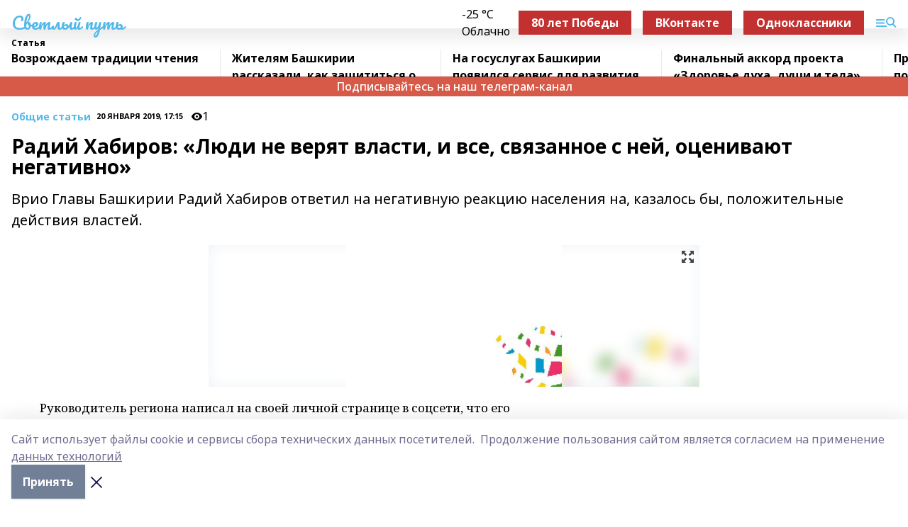

--- FILE ---
content_type: text/html; charset=utf-8
request_url: https://svetput.ru/articles/common_material/2019-01-20/radiy-habirov-lyudi-ne-veryat-vlasti-i-vse-svyazannoe-s-ney-otsenivayut-negativno-276011
body_size: 29116
content:
<!doctype html>
<html data-n-head-ssr lang="ru" data-n-head="%7B%22lang%22:%7B%22ssr%22:%22ru%22%7D%7D">
  <head >
    <title>Радий Хабиров: «Люди не верят власти, и все, связанное с ней, оценивают негативно»</title><meta data-n-head="ssr" data-hid="google" name="google" content="notranslate"><meta data-n-head="ssr" data-hid="charset" charset="utf-8"><meta data-n-head="ssr" name="viewport" content="width=1300"><meta data-n-head="ssr" data-hid="og:url" property="og:url" content="https://svetput.ru/articles/common_material/2019-01-20/radiy-habirov-lyudi-ne-veryat-vlasti-i-vse-svyazannoe-s-ney-otsenivayut-negativno-276011"><meta data-n-head="ssr" data-hid="og:type" property="og:type" content="article"><meta data-n-head="ssr" name="yandex-verification" content="ce86e6602416b946"><meta data-n-head="ssr" name="zen-verification" content="EKiUb0alZlTi6hn3d9kR1iWimyRAaoyxVdmJ1RyHDhL3Aqi8sbfFX1qvie1YkF3P"><meta data-n-head="ssr" name="google-site-verification" content="Nd1iPyvliBmrbf3ukZWss48DDMdsYazhTEY_ouxTjyc"><meta data-n-head="ssr" data-hid="og:title" property="og:title" content="Радий Хабиров: «Люди не верят власти, и все, связанное с ней, оценивают негативно»"><meta data-n-head="ssr" data-hid="og:description" property="og:description" content="Врио Главы Башкирии Радий Хабиров ответил на негативную реакцию населения на, казалось бы, положительные действия властей."><meta data-n-head="ssr" data-hid="description" name="description" content="Врио Главы Башкирии Радий Хабиров ответил на негативную реакцию населения на, казалось бы, положительные действия властей."><meta data-n-head="ssr" data-hid="og:image" property="og:image" content="https://svetput.ru/attachments/4e4ce63906079aa0e48f86ea1cc10714663b881c/store/crop/0/0/692/456/692/456/0/12678625191fbb1f23da9d123971f155ff463e27f688c2ae5ea6378de073/placeholder.png"><link data-n-head="ssr" rel="icon" href="null"><link data-n-head="ssr" rel="canonical" href="https://svetput.ru/articles/common_material/2019-01-20/radiy-habirov-lyudi-ne-veryat-vlasti-i-vse-svyazannoe-s-ney-otsenivayut-negativno-276011"><link data-n-head="ssr" rel="preconnect" href="https://fonts.googleapis.com"><link data-n-head="ssr" rel="stylesheet" href="/fonts/noto-sans/index.css"><link data-n-head="ssr" rel="stylesheet" href="https://fonts.googleapis.com/css2?family=Noto+Serif:wght@400;700&amp;display=swap"><link data-n-head="ssr" rel="stylesheet" href="https://fonts.googleapis.com/css2?family=Inter:wght@400;600;700;900&amp;display=swap"><link data-n-head="ssr" rel="stylesheet" href="https://fonts.googleapis.com/css2?family=Montserrat:wght@400;700&amp;display=swap"><link data-n-head="ssr" rel="stylesheet" href="https://fonts.googleapis.com/css2?family=Pacifico&amp;display=swap"><style data-n-head="ssr">:root { --active-color: #52b9e9; }</style><script data-n-head="ssr" src="https://yastatic.net/pcode/adfox/loader.js" crossorigin="anonymous"></script><script data-n-head="ssr" src="https://vk.com/js/api/openapi.js" async></script><script data-n-head="ssr" src="https://widget.sparrow.ru/js/embed.js" async></script><script data-n-head="ssr" src="//web.webpushs.com/js/push/12084fc1e533fe45ecba3209b7007eb7_1.js" async></script><script data-n-head="ssr" src="https://yandex.ru/ads/system/header-bidding.js" async></script><script data-n-head="ssr" src="https://ads.digitalcaramel.com/js/bashinform.ru.js" type="text/javascript"></script><script data-n-head="ssr">window.yaContextCb = window.yaContextCb || []</script><script data-n-head="ssr" src="https://yandex.ru/ads/system/context.js" async></script><script data-n-head="ssr" type="application/ld+json">{
            "@context": "https://schema.org",
            "@type": "NewsArticle",
            "mainEntityOfPage": {
              "@type": "WebPage",
              "@id": "https://svetput.ru/articles/common_material/2019-01-20/radiy-habirov-lyudi-ne-veryat-vlasti-i-vse-svyazannoe-s-ney-otsenivayut-negativno-276011"
            },
            "headline" : "Радий Хабиров: «Люди не верят власти, и все, связанное с ней, оценивают негативно»",
            "image": [
              "https://svetput.ru/attachments/4e4ce63906079aa0e48f86ea1cc10714663b881c/store/crop/0/0/692/456/692/456/0/12678625191fbb1f23da9d123971f155ff463e27f688c2ae5ea6378de073/placeholder.png"
            ],
            "datePublished": "2019-01-20T17:15:00.000+05:00",
            "author": [],
            "publisher": {
              "@type": "Organization",
              "name": "Светлый путь",
              "logo": {
                "@type": "ImageObject",
                "url": "null"
              }
            },
            "description": "Врио Главы Башкирии Радий Хабиров ответил на негативную реакцию населения на, казалось бы, положительные действия властей."
          }</script><link rel="preload" href="/_nuxt/05b0bf6.js" as="script"><link rel="preload" href="/_nuxt/622ad3e.js" as="script"><link rel="preload" href="/_nuxt/95dcbeb.js" as="script"><link rel="preload" href="/_nuxt/b4f0b53.js" as="script"><link rel="preload" href="/_nuxt/a4b02bc.js" as="script"><link rel="preload" href="/_nuxt/1f4701a.js" as="script"><link rel="preload" href="/_nuxt/bb7a823.js" as="script"><link rel="preload" href="/_nuxt/61cd1ad.js" as="script"><link rel="preload" href="/_nuxt/3795d03.js" as="script"><link rel="preload" href="/_nuxt/9842943.js" as="script"><style data-vue-ssr-id="02097838:0 0211d3d2:0 7e56e4e3:0 78c231fa:0 2b202313:0 3ba5510c:0 7deb7420:0 7501b878:0 67a80222:0 01f9c408:0 f11faff8:0 01b9542b:0 74a8f3db:0 fd82e6f0:0 69552a97:0 2bc4b7f8:0 77d4baa4:0 6f94af7f:0 0a7c8cf7:0 67baf181:0 a473ccf0:0 3eb3f9ae:0 0684d134:0 7eba589d:0 6ec1390e:0 689e6882:0 44e53ad8:0 d15e8f64:0">.fade-enter,.fade-leave-to{opacity:0}.fade-enter-active,.fade-leave-active{transition:opacity .2s ease}.fade-up-enter-active,.fade-up-leave-active{transition:all .35s}.fade-up-enter,.fade-up-leave-to{opacity:0;transform:translateY(-20px)}.rubric-date{display:flex;align-items:flex-end;margin-bottom:1rem}.cm-rubric{font-weight:700;font-size:14px;margin-right:.5rem;color:var(--active-color)}.cm-date{font-size:11px;text-transform:uppercase;font-weight:700}.cm-story{font-weight:700;font-size:14px;margin-left:.5rem;margin-right:.5rem;color:var(--active-color)}.serif-text{font-family:Noto Serif,serif;line-height:1.65;font-size:17px}.bg-img{background-size:cover;background-position:50%;height:0;position:relative;background-color:#e2e2e2;padding-bottom:56%;>img{position:absolute;left:0;top:0;width:100%;height:100%;-o-object-fit:cover;object-fit:cover;-o-object-position:center;object-position:center}}.btn{--text-opacity:1;color:#fff;color:rgba(255,255,255,var(--text-opacity));text-align:center;padding-top:1.5rem;padding-bottom:1.5rem;font-weight:700;cursor:pointer;margin-top:2rem;border-radius:8px;font-size:20px;background:var(--active-color)}.checkbox{border-radius:.5rem;border-width:1px;margin-right:1.25rem;cursor:pointer;border-color:#e9e9eb;width:32px;height:32px}.checkbox.__active{background:var(--active-color) 50% no-repeat url([data-uri]);border-color:var(--active-color)}.h1{margin-top:1rem;margin-bottom:1.5rem;font-weight:700;line-height:1.07;font-size:32px}.all-matters{text-align:center;cursor:pointer;padding-top:1.5rem;padding-bottom:1.5rem;font-weight:700;margin-bottom:2rem;border-radius:8px;background:#f5f5f5;font-size:20px}.all-matters.__small{padding-top:.75rem;padding-bottom:.75rem;margin-top:1.5rem;font-size:14px;border-radius:4px}[data-desktop]{.rubric-date{margin-bottom:1.25rem}.h1{font-size:46px;margin-top:1.5rem;margin-bottom:1.5rem}section.cols{display:grid;margin-left:58px;grid-gap:16px;grid-template-columns:816px 42px 300px}section.list-cols{display:grid;grid-gap:40px;grid-template-columns:1fr 300px}.matter-grid{display:flex;flex-wrap:wrap;margin-right:-16px}.top-sticky{position:-webkit-sticky;position:sticky;top:48px}.top-sticky.local{top:56px}.top-sticky.ig{top:86px}.top-sticky-matter{position:-webkit-sticky;position:sticky;z-index:1;top:102px}.top-sticky-matter.local{top:110px}.top-sticky-matter.ig{top:140px}}.search-form{display:flex;border-bottom-width:1px;--border-opacity:1;border-color:#fff;border-color:rgba(255,255,255,var(--border-opacity));padding-bottom:.75rem;justify-content:space-between;align-items:center;--text-opacity:1;color:#fff;color:rgba(255,255,255,var(--text-opacity));.reset{cursor:pointer;opacity:.5;display:block}input{background-color:transparent;border-style:none;--text-opacity:1;color:#fff;color:rgba(255,255,255,var(--text-opacity));outline:2px solid transparent;outline-offset:2px;width:66.666667%;font-size:20px}input::-moz-placeholder{color:hsla(0,0%,100%,.18824)}input:-ms-input-placeholder{color:hsla(0,0%,100%,.18824)}input::placeholder{color:hsla(0,0%,100%,.18824)}}[data-desktop] .search-form{width:820px;button{border-radius:.25rem;font-weight:700;padding:.5rem 1.5rem;cursor:pointer;--text-opacity:1;color:#fff;color:rgba(255,255,255,var(--text-opacity));font-size:22px;background:var(--active-color)}input{font-size:28px}.reset{margin-right:2rem;margin-left:auto}}html.locked{overflow:hidden}html{body{letter-spacing:-.03em;font-family:Noto Sans,sans-serif;line-height:1.19;font-size:14px}ol,ul{margin-left:2rem;margin-bottom:1rem;li{margin-bottom:.5rem}}ol{list-style-type:decimal}ul{list-style-type:disc}a{cursor:pointer;color:inherit}iframe,img,object,video{max-width:100%}}.container{padding-left:16px;padding-right:16px}[data-desktop]{min-width:1250px;.container{margin-left:auto;margin-right:auto;padding-left:0;padding-right:0;width:1250px}}
/*! normalize.css v8.0.1 | MIT License | github.com/necolas/normalize.css */html{line-height:1.15;-webkit-text-size-adjust:100%}body{margin:0}main{display:block}h1{font-size:2em;margin:.67em 0}hr{box-sizing:content-box;height:0;overflow:visible}pre{font-family:monospace,monospace;font-size:1em}a{background-color:transparent}abbr[title]{border-bottom:none;text-decoration:underline;-webkit-text-decoration:underline dotted;text-decoration:underline dotted}b,strong{font-weight:bolder}code,kbd,samp{font-family:monospace,monospace;font-size:1em}small{font-size:80%}sub,sup{font-size:75%;line-height:0;position:relative;vertical-align:baseline}sub{bottom:-.25em}sup{top:-.5em}img{border-style:none}button,input,optgroup,select,textarea{font-family:inherit;font-size:100%;line-height:1.15;margin:0}button,input{overflow:visible}button,select{text-transform:none}[type=button],[type=reset],[type=submit],button{-webkit-appearance:button}[type=button]::-moz-focus-inner,[type=reset]::-moz-focus-inner,[type=submit]::-moz-focus-inner,button::-moz-focus-inner{border-style:none;padding:0}[type=button]:-moz-focusring,[type=reset]:-moz-focusring,[type=submit]:-moz-focusring,button:-moz-focusring{outline:1px dotted ButtonText}fieldset{padding:.35em .75em .625em}legend{box-sizing:border-box;color:inherit;display:table;max-width:100%;padding:0;white-space:normal}progress{vertical-align:baseline}textarea{overflow:auto}[type=checkbox],[type=radio]{box-sizing:border-box;padding:0}[type=number]::-webkit-inner-spin-button,[type=number]::-webkit-outer-spin-button{height:auto}[type=search]{-webkit-appearance:textfield;outline-offset:-2px}[type=search]::-webkit-search-decoration{-webkit-appearance:none}::-webkit-file-upload-button{-webkit-appearance:button;font:inherit}details{display:block}summary{display:list-item}[hidden],template{display:none}blockquote,dd,dl,figure,h1,h2,h3,h4,h5,h6,hr,p,pre{margin:0}button{background-color:transparent;background-image:none}button:focus{outline:1px dotted;outline:5px auto -webkit-focus-ring-color}fieldset,ol,ul{margin:0;padding:0}ol,ul{list-style:none}html{font-family:Noto Sans,sans-serif;line-height:1.5}*,:after,:before{box-sizing:border-box;border:0 solid #e2e8f0}hr{border-top-width:1px}img{border-style:solid}textarea{resize:vertical}input::-moz-placeholder,textarea::-moz-placeholder{color:#a0aec0}input:-ms-input-placeholder,textarea:-ms-input-placeholder{color:#a0aec0}input::placeholder,textarea::placeholder{color:#a0aec0}[role=button],button{cursor:pointer}table{border-collapse:collapse}h1,h2,h3,h4,h5,h6{font-size:inherit;font-weight:inherit}a{color:inherit;text-decoration:inherit}button,input,optgroup,select,textarea{padding:0;line-height:inherit;color:inherit}code,kbd,pre,samp{font-family:Menlo,Monaco,Consolas,"Liberation Mono","Courier New",monospace}audio,canvas,embed,iframe,img,object,svg,video{display:block;vertical-align:middle}img,video{max-width:100%;height:auto}.appearance-none{-webkit-appearance:none;-moz-appearance:none;appearance:none}.bg-transparent{background-color:transparent}.bg-black{--bg-opacity:1;background-color:#000;background-color:rgba(0,0,0,var(--bg-opacity))}.bg-white{--bg-opacity:1;background-color:#fff;background-color:rgba(255,255,255,var(--bg-opacity))}.bg-gray-200{--bg-opacity:1;background-color:#edf2f7;background-color:rgba(237,242,247,var(--bg-opacity))}.bg-center{background-position:50%}.bg-top{background-position:top}.bg-no-repeat{background-repeat:no-repeat}.bg-cover{background-size:cover}.bg-contain{background-size:contain}.border-collapse{border-collapse:collapse}.border-black{--border-opacity:1;border-color:#000;border-color:rgba(0,0,0,var(--border-opacity))}.border-blue-400{--border-opacity:1;border-color:#63b3ed;border-color:rgba(99,179,237,var(--border-opacity))}.rounded{border-radius:.25rem}.rounded-lg{border-radius:.5rem}.rounded-full{border-radius:9999px}.border-none{border-style:none}.border-2{border-width:2px}.border-4{border-width:4px}.border{border-width:1px}.border-t-0{border-top-width:0}.border-t{border-top-width:1px}.border-b{border-bottom-width:1px}.cursor-pointer{cursor:pointer}.block{display:block}.inline-block{display:inline-block}.flex{display:flex}.table{display:table}.grid{display:grid}.hidden{display:none}.flex-col{flex-direction:column}.flex-wrap{flex-wrap:wrap}.flex-no-wrap{flex-wrap:nowrap}.items-center{align-items:center}.justify-center{justify-content:center}.justify-between{justify-content:space-between}.flex-grow-0{flex-grow:0}.flex-shrink-0{flex-shrink:0}.order-first{order:-9999}.order-last{order:9999}.font-sans{font-family:Noto Sans,sans-serif}.font-serif{font-family:Noto Serif,serif}.font-medium{font-weight:500}.font-semibold{font-weight:600}.font-bold{font-weight:700}.h-6{height:1.5rem}.h-12{height:3rem}.h-auto{height:auto}.h-full{height:100%}.text-xs{font-size:11px}.text-sm{font-size:12px}.text-base{font-size:14px}.text-lg{font-size:16px}.text-xl{font-size:18px}.text-2xl{font-size:21px}.text-3xl{font-size:30px}.text-4xl{font-size:46px}.leading-6{line-height:1.5rem}.leading-none{line-height:1}.leading-tight{line-height:1.07}.leading-snug{line-height:1.125}.m-0{margin:0}.my-0{margin-top:0;margin-bottom:0}.mx-0{margin-left:0;margin-right:0}.mx-1{margin-left:.25rem;margin-right:.25rem}.mx-2{margin-left:.5rem;margin-right:.5rem}.my-4{margin-top:1rem;margin-bottom:1rem}.mx-4{margin-left:1rem;margin-right:1rem}.my-5{margin-top:1.25rem;margin-bottom:1.25rem}.mx-5{margin-left:1.25rem;margin-right:1.25rem}.my-6{margin-top:1.5rem;margin-bottom:1.5rem}.my-8{margin-top:2rem;margin-bottom:2rem}.mx-auto{margin-left:auto;margin-right:auto}.-mx-3{margin-left:-.75rem;margin-right:-.75rem}.-my-4{margin-top:-1rem;margin-bottom:-1rem}.mt-0{margin-top:0}.mr-0{margin-right:0}.mb-0{margin-bottom:0}.ml-0{margin-left:0}.mt-1{margin-top:.25rem}.mr-1{margin-right:.25rem}.mb-1{margin-bottom:.25rem}.ml-1{margin-left:.25rem}.mt-2{margin-top:.5rem}.mr-2{margin-right:.5rem}.mb-2{margin-bottom:.5rem}.ml-2{margin-left:.5rem}.mt-3{margin-top:.75rem}.mr-3{margin-right:.75rem}.mb-3{margin-bottom:.75rem}.mt-4{margin-top:1rem}.mr-4{margin-right:1rem}.mb-4{margin-bottom:1rem}.ml-4{margin-left:1rem}.mt-5{margin-top:1.25rem}.mr-5{margin-right:1.25rem}.mb-5{margin-bottom:1.25rem}.mt-6{margin-top:1.5rem}.mr-6{margin-right:1.5rem}.mb-6{margin-bottom:1.5rem}.mt-8{margin-top:2rem}.mr-8{margin-right:2rem}.mb-8{margin-bottom:2rem}.ml-8{margin-left:2rem}.mt-10{margin-top:2.5rem}.ml-10{margin-left:2.5rem}.mt-12{margin-top:3rem}.mb-12{margin-bottom:3rem}.mt-16{margin-top:4rem}.mb-16{margin-bottom:4rem}.mr-20{margin-right:5rem}.mr-auto{margin-right:auto}.ml-auto{margin-left:auto}.-mt-2{margin-top:-.5rem}.max-w-none{max-width:none}.max-w-full{max-width:100%}.object-contain{-o-object-fit:contain;object-fit:contain}.object-cover{-o-object-fit:cover;object-fit:cover}.object-center{-o-object-position:center;object-position:center}.opacity-0{opacity:0}.opacity-50{opacity:.5}.outline-none{outline:2px solid transparent;outline-offset:2px}.overflow-auto{overflow:auto}.overflow-hidden{overflow:hidden}.overflow-visible{overflow:visible}.p-0{padding:0}.p-2{padding:.5rem}.p-3{padding:.75rem}.p-4{padding:1rem}.p-8{padding:2rem}.px-0{padding-left:0;padding-right:0}.py-1{padding-top:.25rem;padding-bottom:.25rem}.px-1{padding-left:.25rem;padding-right:.25rem}.py-2{padding-top:.5rem;padding-bottom:.5rem}.px-2{padding-left:.5rem;padding-right:.5rem}.py-3{padding-top:.75rem;padding-bottom:.75rem}.px-3{padding-left:.75rem;padding-right:.75rem}.py-4{padding-top:1rem;padding-bottom:1rem}.px-4{padding-left:1rem;padding-right:1rem}.px-5{padding-left:1.25rem;padding-right:1.25rem}.px-6{padding-left:1.5rem;padding-right:1.5rem}.py-8{padding-top:2rem;padding-bottom:2rem}.py-10{padding-top:2.5rem;padding-bottom:2.5rem}.pt-0{padding-top:0}.pr-0{padding-right:0}.pb-0{padding-bottom:0}.pt-1{padding-top:.25rem}.pt-2{padding-top:.5rem}.pb-2{padding-bottom:.5rem}.pl-2{padding-left:.5rem}.pt-3{padding-top:.75rem}.pb-3{padding-bottom:.75rem}.pt-4{padding-top:1rem}.pr-4{padding-right:1rem}.pb-4{padding-bottom:1rem}.pl-4{padding-left:1rem}.pt-5{padding-top:1.25rem}.pr-5{padding-right:1.25rem}.pb-5{padding-bottom:1.25rem}.pl-5{padding-left:1.25rem}.pt-6{padding-top:1.5rem}.pb-6{padding-bottom:1.5rem}.pl-6{padding-left:1.5rem}.pt-8{padding-top:2rem}.pb-8{padding-bottom:2rem}.pr-10{padding-right:2.5rem}.pb-12{padding-bottom:3rem}.pl-12{padding-left:3rem}.pb-16{padding-bottom:4rem}.pointer-events-none{pointer-events:none}.fixed{position:fixed}.absolute{position:absolute}.relative{position:relative}.sticky{position:-webkit-sticky;position:sticky}.top-0{top:0}.right-0{right:0}.bottom-0{bottom:0}.left-0{left:0}.left-auto{left:auto}.shadow{box-shadow:0 1px 3px 0 rgba(0,0,0,.1),0 1px 2px 0 rgba(0,0,0,.06)}.shadow-none{box-shadow:none}.text-center{text-align:center}.text-right{text-align:right}.text-transparent{color:transparent}.text-black{--text-opacity:1;color:#000;color:rgba(0,0,0,var(--text-opacity))}.text-white{--text-opacity:1;color:#fff;color:rgba(255,255,255,var(--text-opacity))}.text-gray-600{--text-opacity:1;color:#718096;color:rgba(113,128,150,var(--text-opacity))}.text-gray-700{--text-opacity:1;color:#4a5568;color:rgba(74,85,104,var(--text-opacity))}.uppercase{text-transform:uppercase}.underline{text-decoration:underline}.tracking-tight{letter-spacing:-.05em}.select-none{-webkit-user-select:none;-moz-user-select:none;-ms-user-select:none;user-select:none}.select-all{-webkit-user-select:all;-moz-user-select:all;-ms-user-select:all;user-select:all}.visible{visibility:visible}.invisible{visibility:hidden}.whitespace-no-wrap{white-space:nowrap}.w-auto{width:auto}.w-1\/3{width:33.333333%}.w-full{width:100%}.z-20{z-index:20}.z-50{z-index:50}.gap-1{grid-gap:.25rem;gap:.25rem}.gap-2{grid-gap:.5rem;gap:.5rem}.gap-3{grid-gap:.75rem;gap:.75rem}.gap-4{grid-gap:1rem;gap:1rem}.gap-5{grid-gap:1.25rem;gap:1.25rem}.gap-6{grid-gap:1.5rem;gap:1.5rem}.gap-8{grid-gap:2rem;gap:2rem}.gap-10{grid-gap:2.5rem;gap:2.5rem}.grid-cols-1{grid-template-columns:repeat(1,minmax(0,1fr))}.grid-cols-2{grid-template-columns:repeat(2,minmax(0,1fr))}.grid-cols-3{grid-template-columns:repeat(3,minmax(0,1fr))}.grid-cols-4{grid-template-columns:repeat(4,minmax(0,1fr))}.grid-cols-5{grid-template-columns:repeat(5,minmax(0,1fr))}.transform{--transform-translate-x:0;--transform-translate-y:0;--transform-rotate:0;--transform-skew-x:0;--transform-skew-y:0;--transform-scale-x:1;--transform-scale-y:1;transform:translateX(var(--transform-translate-x)) translateY(var(--transform-translate-y)) rotate(var(--transform-rotate)) skewX(var(--transform-skew-x)) skewY(var(--transform-skew-y)) scaleX(var(--transform-scale-x)) scaleY(var(--transform-scale-y))}.transition-all{transition-property:all}.transition{transition-property:background-color,border-color,color,fill,stroke,opacity,box-shadow,transform}@-webkit-keyframes spin{to{transform:rotate(1turn)}}@keyframes spin{to{transform:rotate(1turn)}}@-webkit-keyframes ping{75%,to{transform:scale(2);opacity:0}}@keyframes ping{75%,to{transform:scale(2);opacity:0}}@-webkit-keyframes pulse{50%{opacity:.5}}@keyframes pulse{50%{opacity:.5}}@-webkit-keyframes bounce{0%,to{transform:translateY(-25%);-webkit-animation-timing-function:cubic-bezier(.8,0,1,1);animation-timing-function:cubic-bezier(.8,0,1,1)}50%{transform:none;-webkit-animation-timing-function:cubic-bezier(0,0,.2,1);animation-timing-function:cubic-bezier(0,0,.2,1)}}@keyframes bounce{0%,to{transform:translateY(-25%);-webkit-animation-timing-function:cubic-bezier(.8,0,1,1);animation-timing-function:cubic-bezier(.8,0,1,1)}50%{transform:none;-webkit-animation-timing-function:cubic-bezier(0,0,.2,1);animation-timing-function:cubic-bezier(0,0,.2,1)}}
.nuxt-progress{position:fixed;top:0;left:0;right:0;height:2px;width:0;opacity:1;transition:width .1s,opacity .4s;background-color:var(--active-color);z-index:999999}.nuxt-progress.nuxt-progress-notransition{transition:none}.nuxt-progress-failed{background-color:red}
.page_1iNBq{position:relative;min-height:65vh}[data-desktop]{.topBanner_Im5IM{margin-left:auto;margin-right:auto;width:1256px}}
.bnr_2VvRX{margin-left:auto;margin-right:auto;width:300px}.bnr_2VvRX:not(:empty){margin-bottom:1rem}.bnrContainer_1ho9N.mb-0 .bnr_2VvRX{margin-bottom:0}[data-desktop]{.bnr_2VvRX{width:auto;margin-left:0;margin-right:0}}
.topline-container[data-v-7682f57c]{position:-webkit-sticky;position:sticky;top:0;z-index:10}.bottom-menu[data-v-7682f57c]{--bg-opacity:1;background-color:#fff;background-color:rgba(255,255,255,var(--bg-opacity));height:45px;box-shadow:0 15px 20px rgba(0,0,0,.08)}.bottom-menu.__dark[data-v-7682f57c]{--bg-opacity:1;background-color:#000;background-color:rgba(0,0,0,var(--bg-opacity));.bottom-menu-link{--text-opacity:1;color:#fff;color:rgba(255,255,255,var(--text-opacity))}.bottom-menu-link:hover{color:var(--active-color)}}.bottom-menu-links[data-v-7682f57c]{display:flex;overflow:auto;grid-gap:1rem;gap:1rem;padding-top:1rem;padding-bottom:1rem;scrollbar-width:none}.bottom-menu-links[data-v-7682f57c]::-webkit-scrollbar{display:none}.bottom-menu-link[data-v-7682f57c]{white-space:nowrap;font-weight:700}.bottom-menu-link[data-v-7682f57c]:hover{color:var(--active-color)}
.topline_KUXuM{--bg-opacity:1;background-color:#fff;background-color:rgba(255,255,255,var(--bg-opacity));padding-top:.5rem;padding-bottom:.5rem;position:relative;box-shadow:0 15px 20px rgba(0,0,0,.08);height:40px;z-index:1}.topline_KUXuM.__dark_3HDH5{--bg-opacity:1;background-color:#000;background-color:rgba(0,0,0,var(--bg-opacity))}[data-desktop]{.topline_KUXuM{height:50px}}
.container_3LUUG{display:flex;align-items:center;justify-content:space-between}.container_3LUUG.__dark_AMgBk{.logo_1geVj{--text-opacity:1;color:#fff;color:rgba(255,255,255,var(--text-opacity))}.menu-trigger_2_P72{--bg-opacity:1;background-color:#fff;background-color:rgba(255,255,255,var(--bg-opacity))}.lang_107ai,.topline-item_1BCyx{--text-opacity:1;color:#fff;color:rgba(255,255,255,var(--text-opacity))}.lang_107ai{background-image:url([data-uri])}}.lang_107ai{margin-left:auto;margin-right:1.25rem;padding-right:1rem;padding-left:.5rem;cursor:pointer;display:flex;align-items:center;font-weight:700;-webkit-appearance:none;-moz-appearance:none;appearance:none;outline:2px solid transparent;outline-offset:2px;text-transform:uppercase;background:no-repeat url([data-uri]) calc(100% - 3px) 50%}.logo-img_9ttWw{max-height:30px}.logo-text_Gwlnp{white-space:nowrap;font-family:Pacifico,serif;font-size:24px;line-height:.9;color:var(--active-color)}.menu-trigger_2_P72{cursor:pointer;width:30px;height:24px;background:var(--active-color);-webkit-mask:no-repeat url(/_nuxt/img/menu.cffb7c4.svg) center;mask:no-repeat url(/_nuxt/img/menu.cffb7c4.svg) center}.menu-trigger_2_P72.__cross_3NUSb{-webkit-mask-image:url([data-uri]);mask-image:url([data-uri])}.topline-item_1BCyx{font-weight:700;line-height:1;margin-right:16px}.topline-item_1BCyx,.topline-item_1BCyx.blue_1SDgs,.topline-item_1BCyx.red_1EmKm{--text-opacity:1;color:#fff;color:rgba(255,255,255,var(--text-opacity))}.topline-item_1BCyx.blue_1SDgs,.topline-item_1BCyx.red_1EmKm{padding:9px 18px;background:#8bb1d4}.topline-item_1BCyx.red_1EmKm{background:#c23030}.topline-item_1BCyx.default_3xuLv{font-size:12px;color:var(--active-color);max-width:100px}[data-desktop]{.logo-img_9ttWw{max-height:40px}.logo-text_Gwlnp{position:relative;top:-3px;font-size:36px}.slogan-desktop_2LraR{font-size:11px;margin-left:2.5rem;font-weight:700;text-transform:uppercase;color:#5e6a70}.lang_107ai{margin-left:0}}
.weather[data-v-f75b9a02]{display:flex;align-items:center;.icon{border-radius:9999px;margin-right:.5rem;background:var(--active-color) no-repeat 50%/11px;width:18px;height:18px}.clear{background-image:url(/_nuxt/img/clear.504a39c.svg)}.clouds{background-image:url(/_nuxt/img/clouds.35bb1b1.svg)}.few_clouds{background-image:url(/_nuxt/img/few_clouds.849e8ce.svg)}.rain{background-image:url(/_nuxt/img/rain.fa221cc.svg)}.snow{background-image:url(/_nuxt/img/snow.3971728.svg)}.thunderstorm_w_rain{background-image:url(/_nuxt/img/thunderstorm_w_rain.f4f5bf2.svg)}.thunderstorm{background-image:url(/_nuxt/img/thunderstorm.bbf00c1.svg)}.text{font-size:12px;font-weight:700;line-height:1;color:rgba(0,0,0,.9)}}.__dark.weather .text[data-v-f75b9a02]{--text-opacity:1;color:#fff;color:rgba(255,255,255,var(--text-opacity))}
.block_35WEi{position:-webkit-sticky;position:sticky;left:0;width:100%;padding-top:.75rem;padding-bottom:.75rem;--bg-opacity:1;background-color:#fff;background-color:rgba(255,255,255,var(--bg-opacity));--text-opacity:1;color:#000;color:rgba(0,0,0,var(--text-opacity));height:68px;z-index:8;border-bottom:1px solid rgba(0,0,0,.08235)}.block_35WEi.invisible_3bwn4{visibility:hidden}.block_35WEi.local_2u9p8,.block_35WEi.local_ext_2mSQw{top:40px}.block_35WEi.local_2u9p8.has_bottom_items_u0rcZ,.block_35WEi.local_ext_2mSQw.has_bottom_items_u0rcZ{top:85px}.block_35WEi.ig_3ld7e{top:50px}.block_35WEi.ig_3ld7e.has_bottom_items_u0rcZ{top:95px}.block_35WEi.bi_3BhQ1,.block_35WEi.bi_ext_1Yp6j{top:49px}.block_35WEi.bi_3BhQ1.has_bottom_items_u0rcZ,.block_35WEi.bi_ext_1Yp6j.has_bottom_items_u0rcZ{top:94px}.block_35WEi.red_wPGsU{background:#fdf3f3;.blockTitle_1BF2P{color:#d65a47}}.block_35WEi.blue_2AJX7{background:#e6ecf2;.blockTitle_1BF2P{color:#8bb1d4}}.block_35WEi{.loading_1RKbb{height:1.5rem;margin:0 auto}}.blockTitle_1BF2P{font-weight:700;font-size:12px;margin-bottom:.25rem;display:inline-block;overflow:hidden;max-height:1.2em;display:-webkit-box;-webkit-line-clamp:1;-webkit-box-orient:vertical;text-overflow:ellipsis}.items_2XU71{display:flex;overflow:auto;margin-left:-16px;margin-right:-16px;padding-left:16px;padding-right:16px}.items_2XU71::-webkit-scrollbar{display:none}.item_KFfAv{flex-shrink:0;flex-grow:0;padding-right:1rem;margin-right:1rem;font-weight:700;overflow:hidden;width:295px;max-height:2.4em;border-right:1px solid rgba(0,0,0,.08235);display:-webkit-box;-webkit-line-clamp:2;-webkit-box-orient:vertical;text-overflow:ellipsis}.item_KFfAv:hover{opacity:.75}[data-desktop]{.block_35WEi{height:54px}.block_35WEi.local_2u9p8,.block_35WEi.local_ext_2mSQw{top:50px}.block_35WEi.local_2u9p8.has_bottom_items_u0rcZ,.block_35WEi.local_ext_2mSQw.has_bottom_items_u0rcZ{top:95px}.block_35WEi.ig_3ld7e{top:80px}.block_35WEi.ig_3ld7e.has_bottom_items_u0rcZ{top:125px}.block_35WEi.bi_3BhQ1,.block_35WEi.bi_ext_1Yp6j{top:42px}.block_35WEi.bi_3BhQ1.has_bottom_items_u0rcZ,.block_35WEi.bi_ext_1Yp6j.has_bottom_items_u0rcZ{top:87px}.block_35WEi.image_3yONs{.prev_1cQoq{background-image:url([data-uri])}.next_827zB{background-image:url([data-uri])}}.wrapper_TrcU4{display:grid;grid-template-columns:240px calc(100% - 320px)}.next_827zB,.prev_1cQoq{position:absolute;cursor:pointer;width:24px;height:24px;top:4px;left:210px;background:url([data-uri])}.next_827zB{left:auto;right:15px;background:url([data-uri])}.blockTitle_1BF2P{font-size:18px;padding-right:2.5rem;margin-right:0;max-height:2.4em;-webkit-line-clamp:2}.items_2XU71{margin-left:0;padding-left:0;-ms-scroll-snap-type:x mandatory;scroll-snap-type:x mandatory;scroll-behavior:smooth;scrollbar-width:none}.item_KFfAv,.items_2XU71{margin-right:0;padding-right:0}.item_KFfAv{padding-left:1.25rem;scroll-snap-align:start;width:310px;border-left:1px solid rgba(0,0,0,.08235);border-right:none}}
@-webkit-keyframes rotate-data-v-8cdd8c10{0%{transform:rotate(0)}to{transform:rotate(1turn)}}@keyframes rotate-data-v-8cdd8c10{0%{transform:rotate(0)}to{transform:rotate(1turn)}}.component[data-v-8cdd8c10]{height:3rem;margin-top:1.5rem;margin-bottom:1.5rem;display:flex;justify-content:center;align-items:center;span{height:100%;width:4rem;background:no-repeat url(/_nuxt/img/loading.dd38236.svg) 50%/contain;-webkit-animation:rotate-data-v-8cdd8c10 .8s infinite;animation:rotate-data-v-8cdd8c10 .8s infinite}}
.promo_ZrQsB{text-align:center;display:block;--text-opacity:1;color:#fff;color:rgba(255,255,255,var(--text-opacity));font-weight:500;font-size:16px;line-height:1;position:relative;z-index:1;background:#d65a47;padding:6px 20px}[data-desktop]{.promo_ZrQsB{margin-left:auto;margin-right:auto;font-size:18px;padding:12px 40px}}
.feedTriggerMobile_1uP3h{text-align:center;width:100%;left:0;bottom:0;padding:1rem;color:#000;color:rgba(0,0,0,var(--text-opacity));background:#e7e7e7;filter:drop-shadow(0 -10px 30px rgba(0,0,0,.4))}.feedTriggerMobile_1uP3h,[data-desktop] .feedTriggerDesktop_eR1zC{position:fixed;font-weight:700;--text-opacity:1;z-index:8}[data-desktop] .feedTriggerDesktop_eR1zC{color:#fff;color:rgba(255,255,255,var(--text-opacity));cursor:pointer;padding:1rem 1rem 1rem 1.5rem;display:flex;align-items:center;justify-content:space-between;width:auto;font-size:28px;right:20px;bottom:20px;line-height:.85;background:var(--active-color);.new_36fkO{--bg-opacity:1;background-color:#fff;background-color:rgba(255,255,255,var(--bg-opacity));font-size:18px;padding:.25rem .5rem;margin-left:1rem;color:var(--active-color)}}
.noindex_1PbKm{display:block}.rubricDate_XPC5P{display:flex;margin-bottom:1rem;align-items:center;flex-wrap:wrap;grid-row-gap:.5rem;row-gap:.5rem}[data-desktop]{.rubricDate_XPC5P{margin-left:58px}.noindex_1PbKm,.pollContainer_25rgc{margin-left:40px}.noindex_1PbKm{width:700px}}
.h1_fQcc_{margin-top:0;margin-bottom:1rem;font-size:28px}.bigLead_37UJd{margin-bottom:1.25rem;font-size:20px}[data-desktop]{.h1_fQcc_{margin-bottom:1.25rem;margin-top:0;font-size:40px}.bigLead_37UJd{font-size:21px;margin-bottom:2rem}.smallLead_3mYo6{font-size:21px;font-weight:500}.leadImg_n0Xok{display:grid;grid-gap:2rem;gap:2rem;margin-bottom:2rem;grid-template-columns:repeat(2,minmax(0,1fr));margin-left:40px;width:700px}}
.partner[data-v-73e20f19]{margin-top:1rem;margin-bottom:1rem;color:rgba(0,0,0,.31373)}
.blurImgContainer_3_532{position:relative;overflow:hidden;--bg-opacity:1;background-color:#edf2f7;background-color:rgba(237,242,247,var(--bg-opacity));background-position:50%;background-repeat:no-repeat;display:flex;align-items:center;justify-content:center;aspect-ratio:16/9;background-image:url(/img/loading.svg)}.blurImgBlur_2fI8T{background-position:50%;background-size:cover;filter:blur(10px)}.blurImgBlur_2fI8T,.blurImgImg_ZaMSE{position:absolute;left:0;top:0;width:100%;height:100%}.blurImgImg_ZaMSE{-o-object-fit:contain;object-fit:contain;-o-object-position:center;object-position:center}.play_hPlPQ{background-size:contain;background-position:50%;background-repeat:no-repeat;position:relative;z-index:1;width:18%;min-width:30px;max-width:80px;aspect-ratio:1/1;background-image:url([data-uri])}[data-desktop]{.play_hPlPQ{min-width:35px}}
.fs-icon[data-v-2dcb0dcc]{position:absolute;cursor:pointer;right:0;top:0;transition-property:background-color,border-color,color,fill,stroke,opacity,box-shadow,transform;transition-duration:.3s;width:25px;height:25px;background:url(/_nuxt/img/fs.32f317e.svg) 0 100% no-repeat}
.photoText_slx0c{padding-top:.25rem;font-family:Noto Serif,serif;font-size:13px;a{color:var(--active-color)}}.author_1ZcJr{color:rgba(0,0,0,.50196);span{margin-right:.25rem}}[data-desktop]{.photoText_slx0c{padding-top:.75rem;font-size:12px;line-height:1}.author_1ZcJr{font-size:11px}}.photoText_slx0c.textWhite_m9vxt{--text-opacity:1;color:#fff;color:rgba(255,255,255,var(--text-opacity));.author_1ZcJr{--text-opacity:1;color:#fff;color:rgba(255,255,255,var(--text-opacity))}}
.block_1h4f8{margin-bottom:1.5rem}[data-desktop] .block_1h4f8{margin-bottom:2rem}
.paragraph[data-v-7a4bd814]{a{color:var(--active-color)}p{margin-bottom:1.5rem}ol,ul{margin-left:2rem;margin-bottom:1rem;li{margin-bottom:.5rem}}ol{list-style-type:decimal}ul{list-style-type:disc}.question{font-weight:700;font-size:21px;line-height:1.43}.answer:before,.question:before{content:"— "}h2,h3,h4{font-weight:700;margin-bottom:1.5rem;line-height:1.07;font-family:Noto Sans,sans-serif}h2{font-size:30px}h3{font-size:21px}h4{font-size:18px}blockquote{padding-top:1rem;padding-bottom:1rem;margin-bottom:1rem;font-weight:700;font-family:Noto Sans,sans-serif;border-top:6px solid var(--active-color);border-bottom:6px solid var(--active-color);font-size:19px;line-height:1.15}.table-wrapper{overflow:auto}table{border-collapse:collapse;margin-top:1rem;margin-bottom:1rem;min-width:100%;td{padding:.75rem .5rem;border-width:1px}p{margin:0}}}
.readus_3o8ag{margin-bottom:1.5rem;font-weight:700;font-size:16px}.subscribeButton_2yILe{font-weight:700;--text-opacity:1;color:#fff;color:rgba(255,255,255,var(--text-opacity));text-align:center;letter-spacing:-.05em;background:var(--active-color);padding:0 8px 3px;border-radius:11px;font-size:15px;width:140px}.rTitle_ae5sX{margin-bottom:1rem;font-family:Noto Sans,sans-serif;font-weight:700;color:#202022;font-size:20px;font-style:normal;line-height:normal}.items_1vOtx{display:flex;flex-wrap:wrap;grid-gap:.75rem;gap:.75rem;max-width:360px}.items_1vOtx.regional_OHiaP{.socialIcon_1xwkP{width:calc(33% - 10px)}.socialIcon_1xwkP:first-child,.socialIcon_1xwkP:nth-child(2){width:calc(50% - 10px)}}.socialIcon_1xwkP{margin-bottom:.5rem;background-size:contain;background-repeat:no-repeat;flex-shrink:0;width:calc(50% - 10px);background-position:0;height:30px}.vkIcon_1J2rG{background-image:url(/_nuxt/img/vk.07bf3d5.svg)}.vkShortIcon_1XRTC{background-image:url(/_nuxt/img/vk-short.1e19426.svg)}.tgIcon_3Y6iI{background-image:url(/_nuxt/img/tg.bfb93b5.svg)}.zenIcon_1Vpt0{background-image:url(/_nuxt/img/zen.1c41c49.svg)}.okIcon_3Q4dv{background-image:url(/_nuxt/img/ok.de8d66c.svg)}.okShortIcon_12fSg{background-image:url(/_nuxt/img/ok-short.e0e3723.svg)}.maxIcon_3MreL{background-image:url(/_nuxt/img/max.da7c1ef.png)}[data-desktop]{.readus_3o8ag{margin-left:2.5rem}.items_1vOtx{flex-wrap:nowrap;max-width:none;align-items:center}.subscribeButton_2yILe{text-align:center;font-weight:700;width:auto;padding:4px 7px 7px;font-size:25px}.socialIcon_1xwkP{height:45px}.vkIcon_1J2rG{width:197px!important}.vkShortIcon_1XRTC{width:90px!important}.tgIcon_3Y6iI{width:160px!important}.zenIcon_1Vpt0{width:110px!important}.okIcon_3Q4dv{width:256px!important}.okShortIcon_12fSg{width:90px!important}.maxIcon_3MreL{width:110px!important}}
.socials_3qx1G{margin-bottom:1.5rem}.socials_3qx1G.__black a{--border-opacity:1;border-color:#000;border-color:rgba(0,0,0,var(--border-opacity))}.socials_3qx1G.__border-white_1pZ66 .items_JTU4t a{--border-opacity:1;border-color:#fff;border-color:rgba(255,255,255,var(--border-opacity))}.socials_3qx1G{a{display:block;background-position:50%;background-repeat:no-repeat;cursor:pointer;width:20%;border:.5px solid #e2e2e2;border-right-width:0;height:42px}a:last-child{border-right-width:1px}}.items_JTU4t{display:flex}.vk_3jS8H{background-image:url(/_nuxt/img/vk.a3fc87d.svg)}.ok_3Znis{background-image:url(/_nuxt/img/ok.480e53f.svg)}.wa_32a2a{background-image:url(/_nuxt/img/wa.f2f254d.svg)}.tg_1vndD{background-image:url([data-uri])}.print_3gkIT{background-image:url(/_nuxt/img/print.f5ef7f3.svg)}.max_sqBYC{background-image:url([data-uri])}[data-desktop]{.socials_3qx1G{margin-bottom:0;width:42px}.socials_3qx1G.__sticky{position:-webkit-sticky;position:sticky;top:102px}.socials_3qx1G.__sticky.local_3XMUZ{top:110px}.socials_3qx1G.__sticky.ig_zkzMn{top:140px}.socials_3qx1G{a{width:auto;border-width:1px;border-bottom-width:0}a:last-child{border-bottom-width:1px}}.items_JTU4t{display:block}}.socials_3qx1G.__dark_1QzU6{a{border-color:#373737}.vk_3jS8H{background-image:url(/_nuxt/img/vk-white.dc41d20.svg)}.ok_3Znis{background-image:url(/_nuxt/img/ok-white.c2036d3.svg)}.wa_32a2a{background-image:url(/_nuxt/img/wa-white.e567518.svg)}.tg_1vndD{background-image:url([data-uri])}.print_3gkIT{background-image:url(/_nuxt/img/print-white.f6fd3d9.svg)}.max_sqBYC{background-image:url([data-uri])}}
.blockTitle_2XRiy{margin-bottom:.75rem;font-weight:700;font-size:28px}.itemsContainer_3JjHp{overflow:auto;margin-right:-1rem}.items_Kf7PA{width:770px;display:flex;overflow:auto}.teaserItem_ZVyTH{padding:.75rem;background:#f2f2f4;width:240px;margin-right:16px;.img_3lUmb{margin-bottom:.5rem}.title_3KNuK{line-height:1.07;font-size:18px;font-weight:700}}.teaserItem_ZVyTH:hover .title_3KNuK{color:var(--active-color)}[data-desktop]{.blockTitle_2XRiy{font-size:30px}.itemsContainer_3JjHp{margin-right:0;overflow:visible}.items_Kf7PA{display:grid;grid-template-columns:repeat(3,minmax(0,1fr));grid-gap:1.5rem;gap:1.5rem;width:auto;overflow:visible}.teaserItem_ZVyTH{width:auto;margin-right:0;background-color:transparent;padding:0;.img_3lUmb{background:#8894a2 url(/_nuxt/img/pattern-mix.5c9ce73.svg) 100% 100% no-repeat;padding-right:40px}.title_3KNuK{font-size:21px}}}
[data-desktop]{.item_3TsvC{margin-bottom:16px;margin-right:16px;width:calc(25% - 16px)}}
.item[data-v-14fd56fc]{display:grid;grid-template-columns:repeat(1,minmax(0,1fr));grid-gap:.5rem;gap:.5rem;grid-template-rows:120px 1fr;.rubric-date{margin-bottom:4px}}.item.__see-also[data-v-14fd56fc]{grid-template-rows:170px 1fr}.item:hover .title[data-v-14fd56fc]{color:var(--active-color)}.title[data-v-14fd56fc]{font-size:18px;font-weight:700}.text[data-v-14fd56fc]{display:flex;flex-direction:column;justify-content:space-between}.author[data-v-14fd56fc]{margin-top:.5rem;padding-top:.5rem;display:grid;grid-gap:.5rem;gap:.5rem;grid-template-columns:42px 1fr;border-top:1px solid #e2e2e2;justify-self:flex-end}.author-text[data-v-14fd56fc]{font-size:12px;max-width:170px}.author-avatar[data-v-14fd56fc]{--bg-opacity:1;background-color:#edf2f7;background-color:rgba(237,242,247,var(--bg-opacity));border-radius:9999px;background-size:cover;width:42px;height:42px}
.footer_2pohu{padding:2rem .75rem;margin-top:2rem;position:relative;background:#282828;color:#eceff1}[data-desktop]{.footer_2pohu{padding:2.5rem 0}}
.footerContainer_YJ8Ze{display:grid;grid-template-columns:repeat(1,minmax(0,1fr));grid-gap:20px;font-family:Inter,sans-serif;font-size:13px;line-height:1.38;a{--text-opacity:1;color:#fff;color:rgba(255,255,255,var(--text-opacity));opacity:.75}a:hover{opacity:.5}}.contacts_3N-fT{display:grid;grid-template-columns:repeat(1,minmax(0,1fr));grid-gap:.75rem;gap:.75rem}[data-desktop]{.footerContainer_YJ8Ze{grid-gap:2.5rem;gap:2.5rem;grid-template-columns:1fr 1fr 1fr 220px;padding-bottom:20px!important}.footerContainer_YJ8Ze.__2_3FM1O{grid-template-columns:1fr 220px}.footerContainer_YJ8Ze.__3_2yCD-{grid-template-columns:1fr 1fr 220px}.footerContainer_YJ8Ze.__4_33040{grid-template-columns:1fr 1fr 1fr 220px}}</style>
  </head>
  <body class="desktop " data-desktop="1" data-n-head="%7B%22class%22:%7B%22ssr%22:%22desktop%20%22%7D,%22data-desktop%22:%7B%22ssr%22:%221%22%7D%7D">
    <div data-server-rendered="true" id="__nuxt"><!----><div id="__layout"><div><!----> <div class="bg-white"><div class="bnrContainer_1ho9N mb-0 topBanner_Im5IM"><div title="banner_1" class="adfox-bnr bnr_2VvRX"></div></div> <!----> <div class="mb-0 bnrContainer_1ho9N"><div title="fullscreen" class="html-bnr bnr_2VvRX"></div></div> <!----></div> <div class="topline-container" data-v-7682f57c><div data-v-7682f57c><div class="topline_KUXuM"><div class="container container_3LUUG"><a href="/" class="nuxt-link-active logo-text_Gwlnp">Светлый путь</a> <!----> <div class="weather ml-auto mr-3" data-v-f75b9a02><div class="icon clouds" data-v-f75b9a02></div> <div class="text" data-v-f75b9a02>-25 °С <br data-v-f75b9a02>Облачно</div></div> <a href="/rubric/pobeda-80" target="_blank" class="topline-item_1BCyx red_1EmKm">80 лет Победы</a><a href="https://vk.com/club156215055?from=groups" target="_self" class="topline-item_1BCyx red_1EmKm">ВКонтакте</a><a href="https://ok.ru/group/56589771866354" target="_self" class="topline-item_1BCyx red_1EmKm">Одноклассники</a> <!----> <div class="menu-trigger_2_P72"></div></div></div></div> <!----></div> <div><div class="block_35WEi undefined local_ext_2mSQw"><div class="component loading_1RKbb" data-v-8cdd8c10><span data-v-8cdd8c10></span></div></div> <a href="/news/common_material/2025-03-12/podpisyvaytes-na-nash-telegram-kanal-4154242" data-fetch-key="0" class="promo_ZrQsB">Подписывайтесь на наш телеграм-канал</a> <div class="page_1iNBq"><div><!----> <div class="feedTriggerDesktop_eR1zC"><span>Все новости</span> <!----></div></div> <div class="container mt-4"><div><div class="rubricDate_XPC5P"><a href="/articles/common_material" class="cm-rubric nuxt-link-active">Общие статьи</a> <div class="cm-date mr-2">20 Января 2019, 17:15</div> <div class="flex items-center gap-1 mx-1"><img src="[data-uri]" alt> <div>1</div></div> <!----></div> <section class="cols"><div><div class="mb-4"><!----> <h1 class="h1 h1_fQcc_">Радий Хабиров: «Люди не верят власти, и все, связанное с ней, оценивают негативно»</h1> <h2 class="bigLead_37UJd">Врио Главы Башкирии Радий Хабиров ответил на негативную реакцию населения на, казалось бы, положительные действия властей.</h2> <div data-v-73e20f19><!----> <!----></div> <!----> <div class="relative mx-auto" style="max-width:692px;"><div><div class="blurImgContainer_3_532" style="filter:brightness(100%);min-height:200px;"><div class="blurImgBlur_2fI8T" style="background-image:url(https://svetput.ru/attachments/96e59aa60a07d244f2e76221fdc9356819253b96/store/crop/0/0/692/456/1600/0/0/12678625191fbb1f23da9d123971f155ff463e27f688c2ae5ea6378de073/placeholder.png);"></div> <img src="https://svetput.ru/attachments/96e59aa60a07d244f2e76221fdc9356819253b96/store/crop/0/0/692/456/1600/0/0/12678625191fbb1f23da9d123971f155ff463e27f688c2ae5ea6378de073/placeholder.png" class="blurImgImg_ZaMSE"> <!----></div> <div class="fs-icon" data-v-2dcb0dcc></div></div> <!----></div></div> <!----> <div><div class="block_1h4f8"><div class="paragraph serif-text" style="margin-left:40px;width:700px;" data-v-7a4bd814>Руководитель региона написал на своей личной странице в соцсети, что его задело отношение пользователей интернета к новости об отправке 500 детей из Сибая в Крым.</div></div><div class="block_1h4f8"><div class="paragraph serif-text" style="margin-left:40px;width:700px;" data-v-7a4bd814><br> - Глава Крыма Сергей Аксенов решил принять у себя бесплатно 500 детишек из Сибая. Казалось бы - здорово, но(!!!) основной фон в соцсетях - негативный! Потому что, якобы, поедут дети начальников и прочих «блатных» родителей. Поэтому первое: поедут те, кому это больше всего по показаниям здоровья необходимо, четкие критерии мы определили. И, кстати, там могут оказаться и дети чиновников (они тоже - дети!!!), - обозначил Радий Хабиров (орфография и пунктуация автора сохранены - прим. ред.).</div></div><div class="block_1h4f8"><div class="paragraph serif-text" style="margin-left:40px;width:700px;" data-v-7a4bd814><br> «Главным выводом» из этой ситуации руководитель региона назвал осознание того, что люди не верят власти. Хабиров воспринял это как вызов для себя и своей команды.</div></div><div class="block_1h4f8"><div class="paragraph serif-text" style="margin-left:40px;width:700px;" data-v-7a4bd814><br> - Главный же для меня вывод из этой истории в другом... Что люди не верят власти, и все, связанное с ней, оценивают негативно. И это один из главных вызовов для нашей управленческой команды. От того, насколько мы справимся с задачей заставить чиновников честно делать свою работу, и будет зависеть будущее Башкортостана и его жителей, - написал он.</div></div><div class="block_1h4f8"><div class="paragraph serif-text" style="margin-left:40px;width:700px;" data-v-7a4bd814><br> Также постскриптум Радий Хабиров приписал личное обращение к мэру Сибая Рустему Афзалову:</div></div><div class="block_1h4f8"><div class="paragraph serif-text" style="margin-left:40px;width:700px;" data-v-7a4bd814><br> - Рустем Афзалов, Вам персонально. Эта ситуация - проверка на Вашу зрелость и человечность. Надеюсь, Вы ее пройдете, и мне не придётся в Сибае идти вперед с другим руководителем.</div></div><div class="block_1h4f8"><div class="paragraph serif-text" style="margin-left:40px;width:700px;" data-v-7a4bd814><br> Ранее Радий Хабиров и Сергей Аксенов обсудили отдых 500 детей в санатории. Глава Крыма подчеркнул, что всех детей примут бесплатно, все расходы и организацию Сергей Аксенов взял на себя.</div></div><div class="block_1h4f8"><div class="paragraph serif-text" style="margin-left:40px;width:700px;" data-v-7a4bd814><br> ГорОбзор.ру также сообщал о том, что Радий Хабиров отчитал руководство Сибайского филиала «Учалинского ГОКа» и местные власти из-за экологической ситуации в городе. Он высказал свою критику во время рабочей поездки в город.</div></div><div class="block_1h4f8"><div class="paragraph serif-text" style="margin-left:40px;width:700px;" data-v-7a4bd814><br> – Меня лично эта ситуация сильно тревожит, если не сказать больше. Люди жалуются, проблема есть. Меры, предпринимаемые руководством Сибайского филиала УГОКа, недостаточны — к ситуации следует относиться более серьёзно, - подчеркнул Радий Хабиров.</div></div><div class="block_1h4f8"><div class="paragraph serif-text" style="margin-left:40px;width:700px;" data-v-7a4bd814><br> После директор Сибайского филиала АО «Учалинский ГОК» Яудат Биккинов отчитался о принятых мерах. Также по вопросам загрязнения воздуха в Сибае открылась «горячая линия».</div></div><div class="block_1h4f8"><div class="paragraph serif-text" style="margin-left:40px;width:700px;" data-v-7a4bd814><br> Напомним, 12 декабря от жителей Сибая поступили жалобы на недомогания, вызванные запахом серы и смогом в воздухе. Причиной загазованности стало выделение сероводорода при окислении руды на откосах неэксплуатируемого карьера по добыче медной руды. В городе объявили режим повышенной готовности. Вскоре судебные приставы приостановили деятельность Сибайского завода буровых реагентов.</div></div><div class="block_1h4f8"><div class="paragraph serif-text" style="margin-left:40px;width:700px;" data-v-7a4bd814><br>Прокуратура по факту загрязнения атмосферы возбудила уголовное дело. Согласно последним данным, в Сибае зафиксировано превышение ПДК вредных веществ в 3,8 раза.</div></div></div> <!----> <!----> <!----> <!----> <!----> <!----> <!----> <!----> <div class="readus_3o8ag"><div class="rTitle_ae5sX">Читайте нас</div> <div class="items_1vOtx regional_OHiaP"><!----> <!----> <a href="https://vk.com/club156215055" target="_blank" title="Открыть в новом окне." class="socialIcon_1xwkP vkShortIcon_1XRTC"></a> <a href="https://dzen.ru/svetput.ru" target="_blank" title="Открыть в новом окне." class="socialIcon_1xwkP zenIcon_1Vpt0"></a> <a href="https://ok.ru/group/56589771866354" target="_blank" title="Открыть в новом окне." class="socialIcon_1xwkP okShortIcon_12fSg"></a></div></div></div> <div><div class="__sticky socials_3qx1G"><div class="items_JTU4t"><a class="vk_3jS8H"></a><a class="tg_1vndD"></a><a class="wa_32a2a"></a><a class="ok_3Znis"></a><a class="max_sqBYC"></a> <a class="print_3gkIT"></a></div></div></div> <div><div class="top-sticky-matter "><div class="flex bnrContainer_1ho9N"><div title="banner_6" class="adfox-bnr bnr_2VvRX"></div></div> <div class="flex bnrContainer_1ho9N"><div title="banner_9" class="html-bnr bnr_2VvRX"></div></div></div></div></section></div> <!----> <div><!----> <div class="mb-8"><div class="blockTitle_2XRiy">Выбор редакции</div> <div class="matter-grid"><a href="/articles/common_material/2026-01-04/nevidimyy-kusochek-fronta-4525608" class="item __see-also item_3TsvC" data-v-14fd56fc><div data-v-14fd56fc><div class="blurImgContainer_3_532" data-v-14fd56fc><div class="blurImgBlur_2fI8T"></div> <img class="blurImgImg_ZaMSE"> <!----></div></div> <div class="text" data-v-14fd56fc><div data-v-14fd56fc><div class="rubric-date" data-v-14fd56fc><div class="cm-rubric" data-v-14fd56fc>Общие статьи</div> <div class="cm-date" data-v-14fd56fc>4 Января , 11:25</div></div> <div class="title" data-v-14fd56fc>Невидимый кусочек фронта</div></div> <!----></div></a><a href="/articles/tvoi-lyudi-selo/2026-01-03/uchitel-po-prizvaniyu-volonter-po-duhu-4525603" class="item __see-also item_3TsvC" data-v-14fd56fc><div data-v-14fd56fc><div class="blurImgContainer_3_532" data-v-14fd56fc><div class="blurImgBlur_2fI8T"></div> <img class="blurImgImg_ZaMSE"> <!----></div></div> <div class="text" data-v-14fd56fc><div data-v-14fd56fc><div class="rubric-date" data-v-14fd56fc><div class="cm-rubric" data-v-14fd56fc>Твои люди, село</div> <div class="cm-date" data-v-14fd56fc>3 Января , 14:30</div></div> <div class="title" data-v-14fd56fc>Учитель по призванию, волонтер по духу</div></div> <!----></div></a><a href="/news/localnews/2026-01-07/rozhdestvenskaya-skazka-kistenli-ivanovki-4530656" class="item __see-also item_3TsvC" data-v-14fd56fc><div data-v-14fd56fc><div class="blurImgContainer_3_532" data-v-14fd56fc><div class="blurImgBlur_2fI8T"></div> <img class="blurImgImg_ZaMSE"> <!----></div></div> <div class="text" data-v-14fd56fc><div data-v-14fd56fc><div class="rubric-date" data-v-14fd56fc><div class="cm-rubric" data-v-14fd56fc>Местные новости</div> <div class="cm-date" data-v-14fd56fc>7 Января , 15:15</div></div> <div class="title" data-v-14fd56fc>Рождественская сказка Кистенли-Ивановки</div></div> <!----></div></a></div></div> <div class="mb-8"><div class="blockTitle_2XRiy">Новости партнеров</div> <div class="itemsContainer_3JjHp"><div class="items_Kf7PA"><a href="https://fotobank02.ru/" class="teaserItem_ZVyTH"><div class="img_3lUmb"><div class="blurImgContainer_3_532"><div class="blurImgBlur_2fI8T"></div> <img class="blurImgImg_ZaMSE"> <!----></div></div> <div class="title_3KNuK">Фотобанк журналистов РБ</div></a><a href="https://fotobank02.ru/еда-и-напитки/" class="teaserItem_ZVyTH"><div class="img_3lUmb"><div class="blurImgContainer_3_532"><div class="blurImgBlur_2fI8T"></div> <img class="blurImgImg_ZaMSE"> <!----></div></div> <div class="title_3KNuK">Рубрика &quot;Еда и напитки&quot;</div></a><a href="https://fotobank02.ru/животные/" class="teaserItem_ZVyTH"><div class="img_3lUmb"><div class="blurImgContainer_3_532"><div class="blurImgBlur_2fI8T"></div> <img class="blurImgImg_ZaMSE"> <!----></div></div> <div class="title_3KNuK">Рубрика &quot;Животные&quot;</div></a></div></div></div></div> <!----> <!----> <!----> <!----></div> <div class="component" style="display:none;" data-v-8cdd8c10><span data-v-8cdd8c10></span></div> <div class="inf"></div></div></div> <div class="footer_2pohu"><div><div class="footerContainer_YJ8Ze __2_3FM1O container"><div><p>&copy; 2020-2026 Сайт издания &laquo;Светлый путь&raquo; Копирование информации сайта разрешено только с письменного согласия администрации.</p>
<p></p>
<p><a href="https://svetput.ru/pages/ob-ispolzovanii-personalnykh-dannykh">Об использовании персональных данных</a></p></div> <!----> <!----> <div class="contacts_3N-fT"><div><b>Телефон</b> <div>8(34743) 2-11-92</div></div><!----><div><b>Адрес</b> <div>452040, РБ, Бижбулякский район, с.Бижбуляк, ул. Советская, 31</div></div><div><b>Рекламная служба</b> <div>8(34743) 2-12-83</div></div><div><b>Редакция</b> <div>8(34743) 2-11-92</div></div><div><b>Приемная</b> <div>8(34743) 2-12-82</div></div><!----><div><b>Отдел кадров</b> <div>8(34743) 2-12-83</div></div></div></div> <div class="container"><div class="flex mt-4"><a href="https://metrika.yandex.ru/stat/?id=44932975" target="_blank" rel="nofollow" class="mr-4"><img src="https://informer.yandex.ru/informer/44932975/3_0_FFFFFFFF_EFEFEFFF_0_pageviews" alt="Яндекс.Метрика" title="Яндекс.Метрика: данные за сегодня (просмотры, визиты и уникальные посетители)" style="width:88px; height:31px; border:0;"></a> <a href="https://www.liveinternet.ru/click" target="_blank" class="mr-4"><img src="https://counter.yadro.ru/logo?11.6" title="LiveInternet: показано число просмотров за 24 часа, посетителей за 24 часа и за сегодня" alt width="88" height="31" style="border:0"></a> <!----></div></div></div></div> <!----><!----><!----><!----><!----><!----><!----><!----><!----><!----><!----></div></div></div><script>window.__NUXT__=(function(a,b,c,d,e,f,g,h,i,j,k,l,m,n,o,p,q,r,s,t,u,v,w,x,y,z,A,B,C,D,E,F,G,H,I,J,K,L,M,N,O,P,Q,R,S,T,U,V,W,X,Y,Z,_,$,aa,ab,ac,ad,ae,af,ag,ah,ai,aj,ak,al,am,an,ao,ap,aq,ar,as,at,au,av,aw,ax,ay,az,aA,aB,aC,aD,aE,aF,aG,aH,aI,aJ,aK,aL,aM,aN,aO,aP,aQ,aR,aS,aT,aU,aV,aW,aX,aY,aZ,a_,a$,ba,bb,bc,bd,be,bf,bg,bh,bi,bj,bk,bl,bm,bn,bo,bp,bq,br,bs,bt,bu,bv,bw,bx,by,bz,bA,bB,bC,bD,bE,bF,bG,bH,bI,bJ,bK,bL,bM,bN,bO,bP,bQ,bR,bS,bT,bU,bV,bW,bX,bY,bZ,b_,b$,ca,cb,cc,cd,ce,cf,cg,ch,ci,cj,ck,cl,cm,cn,co,cp,cq,cr,cs,ct,cu,cv,cw,cx,cy,cz,cA,cB){ak.id=276011;ak.title=al;ak.lead=A;ak.is_promo=e;ak.erid=c;ak.show_authors=e;ak.published_at=am;ak.noindex_text=c;ak.platform_id=m;ak.lightning=e;ak.registration_area=u;ak.is_partners_matter=e;ak.mark_as_ads=e;ak.advertiser_details=c;ak.kind=v;ak.kind_path=B;ak.image={author:c,source:c,description:c,width:692,height:456,url:an,apply_blackout:d};ak.image_90="https:\u002F\u002Fsvetput.ru\u002Fattachments\u002F44671c58630590ac449d3a2cf1298c8e13b6c233\u002Fstore\u002Fcrop\u002F0\u002F0\u002F692\u002F456\u002F90\u002F0\u002F0\u002F12678625191fbb1f23da9d123971f155ff463e27f688c2ae5ea6378de073\u002Fplaceholder.png";ak.image_250="https:\u002F\u002Fsvetput.ru\u002Fattachments\u002F3861845f07e983c216df1cc610aabdd227673e0e\u002Fstore\u002Fcrop\u002F0\u002F0\u002F692\u002F456\u002F250\u002F0\u002F0\u002F12678625191fbb1f23da9d123971f155ff463e27f688c2ae5ea6378de073\u002Fplaceholder.png";ak.image_800="https:\u002F\u002Fsvetput.ru\u002Fattachments\u002F20ad706e4eb86fb61f2f972ab5dbecb65a57d121\u002Fstore\u002Fcrop\u002F0\u002F0\u002F692\u002F456\u002F800\u002F0\u002F0\u002F12678625191fbb1f23da9d123971f155ff463e27f688c2ae5ea6378de073\u002Fplaceholder.png";ak.image_1600="https:\u002F\u002Fsvetput.ru\u002Fattachments\u002F96e59aa60a07d244f2e76221fdc9356819253b96\u002Fstore\u002Fcrop\u002F0\u002F0\u002F692\u002F456\u002F1600\u002F0\u002F0\u002F12678625191fbb1f23da9d123971f155ff463e27f688c2ae5ea6378de073\u002Fplaceholder.png";ak.path=ao;ak.rubric_title=l;ak.rubric_path=w;ak.type=o;ak.authors=[];ak.platform_title=j;ak.platform_host=p;ak.meta_information_attributes={id:943875,title:c,description:A,keywords:c};ak.theme="white";ak.noindex=c;ak.hide_views=e;ak.views=n;ak.content_blocks=[{position:d,kind:a,text:"Руководитель региона написал на своей личной странице в соцсети, что его задело отношение пользователей интернета к новости об отправке 500 детей из Сибая в Крым."},{position:n,kind:a,text:"\u003Cbr\u003E - Глава Крыма Сергей Аксенов решил принять у себя бесплатно 500 детишек из Сибая. Казалось бы - здорово, но(!!!) основной фон в соцсетях - негативный! Потому что, якобы, поедут дети начальников и прочих «блатных» родителей. Поэтому первое: поедут те, кому это больше всего по показаниям здоровья необходимо, четкие критерии мы определили. И, кстати, там могут оказаться и дети чиновников (они тоже - дети!!!), - обозначил Радий Хабиров (орфография и пунктуация автора сохранены - прим. ред.)."},{position:q,kind:a,text:"\u003Cbr\u003E «Главным выводом» из этой ситуации руководитель региона назвал осознание того, что люди не верят власти. Хабиров воспринял это как вызов для себя и своей команды."},{position:s,kind:a,text:"\u003Cbr\u003E - Главный же для меня вывод из этой истории в другом... Что люди не верят власти, и все, связанное с ней, оценивают негативно. И это один из главных вызовов для нашей управленческой команды. От того, насколько мы справимся с задачей заставить чиновников честно делать свою работу, и будет зависеть будущее Башкортостана и его жителей, - написал он."},{position:x,kind:a,text:"\u003Cbr\u003E Также постскриптум Радий Хабиров приписал личное обращение к мэру Сибая Рустему Афзалову:"},{position:y,kind:a,text:"\u003Cbr\u003E - Рустем Афзалов, Вам персонально. Эта ситуация - проверка на Вашу зрелость и человечность. Надеюсь, Вы ее пройдете, и мне не придётся в Сибае идти вперед с другим руководителем."},{position:C,kind:a,text:"\u003Cbr\u003E Ранее Радий Хабиров и Сергей Аксенов обсудили отдых 500 детей в санатории. Глава Крыма подчеркнул, что всех детей примут бесплатно, все расходы и организацию Сергей Аксенов взял на себя."},{position:D,kind:a,text:"\u003Cbr\u003E ГорОбзор.ру также сообщал о том, что Радий Хабиров отчитал руководство Сибайского филиала «Учалинского ГОКа» и местные власти из-за экологической ситуации в городе. Он высказал свою критику во время рабочей поездки в город."},{position:E,kind:a,text:"\u003Cbr\u003E – Меня лично эта ситуация сильно тревожит, если не сказать больше. Люди жалуются, проблема есть. Меры, предпринимаемые руководством Сибайского филиала УГОКа, недостаточны — к ситуации следует относиться более серьёзно, - подчеркнул Радий Хабиров."},{position:F,kind:a,text:"\u003Cbr\u003E После директор Сибайского филиала АО «Учалинский ГОК» Яудат Биккинов отчитался о принятых мерах. Также по вопросам загрязнения воздуха в Сибае открылась «горячая линия»."},{position:G,kind:a,text:"\u003Cbr\u003E Напомним, 12 декабря от жителей Сибая поступили жалобы на недомогания, вызванные запахом серы и смогом в воздухе. Причиной загазованности стало выделение сероводорода при окислении руды на откосах неэксплуатируемого карьера по добыче медной руды. В городе объявили режим повышенной готовности. Вскоре судебные приставы приостановили деятельность Сибайского завода буровых реагентов."},{position:H,kind:a,text:"\u003Cbr\u003EПрокуратура по факту загрязнения атмосферы возбудила уголовное дело. Согласно последним данным, в Сибае зафиксировано превышение ПДК вредных веществ в 3,8 раза."}];ak.poll=c;ak.official_comment=c;ak.tags=[];ak.schema_org=[{"@context":ap,"@type":I,url:p,logo:c},{"@context":ap,"@type":"BreadcrumbList",itemListElement:[{"@type":aq,position:n,name:o,item:{name:o,"@id":"https:\u002F\u002Fsvetput.ru\u002Farticles"}},{"@type":aq,position:q,name:l,item:{name:l,"@id":"https:\u002F\u002Fsvetput.ru\u002Farticles\u002Fcommon_material"}}]},{"@context":"http:\u002F\u002Fschema.org","@type":"NewsArticle",mainEntityOfPage:{"@type":"WebPage","@id":ar},headline:al,genre:l,url:ar,description:A,text:" Руководитель региона написал на своей личной странице в соцсети, что его задело отношение пользователей интернета к новости об отправке 500 детей из Сибая в Крым.  - Глава Крыма Сергей Аксенов решил принять у себя бесплатно 500 детишек из Сибая. Казалось бы - здорово, но(!!!) основной фон в соцсетях - негативный! Потому что, якобы, поедут дети начальников и прочих «блатных» родителей. Поэтому первое: поедут те, кому это больше всего по показаниям здоровья необходимо, четкие критерии мы определили. И, кстати, там могут оказаться и дети чиновников (они тоже - дети!!!), - обозначил Радий Хабиров (орфография и пунктуация автора сохранены - прим. ред.).  «Главным выводом» из этой ситуации руководитель региона назвал осознание того, что люди не верят власти. Хабиров воспринял это как вызов для себя и своей команды.  - Главный же для меня вывод из этой истории в другом... Что люди не верят власти, и все, связанное с ней, оценивают негативно. И это один из главных вызовов для нашей управленческой команды. От того, насколько мы справимся с задачей заставить чиновников честно делать свою работу, и будет зависеть будущее Башкортостана и его жителей, - написал он.  Также постскриптум Радий Хабиров приписал личное обращение к мэру Сибая Рустему Афзалову:  - Рустем Афзалов, Вам персонально. Эта ситуация - проверка на Вашу зрелость и человечность. Надеюсь, Вы ее пройдете, и мне не придётся в Сибае идти вперед с другим руководителем.  Ранее Радий Хабиров и Сергей Аксенов обсудили отдых 500 детей в санатории. Глава Крыма подчеркнул, что всех детей примут бесплатно, все расходы и организацию Сергей Аксенов взял на себя.  ГорОбзор.ру также сообщал о том, что Радий Хабиров отчитал руководство Сибайского филиала «Учалинского ГОКа» и местные власти из-за экологической ситуации в городе. Он высказал свою критику во время рабочей поездки в город.  – Меня лично эта ситуация сильно тревожит, если не сказать больше. Люди жалуются, проблема есть. Меры, предпринимаемые руководством Сибайского филиала УГОКа, недостаточны — к ситуации следует относиться более серьёзно, - подчеркнул Радий Хабиров.  После директор Сибайского филиала АО «Учалинский ГОК» Яудат Биккинов отчитался о принятых мерах. Также по вопросам загрязнения воздуха в Сибае открылась «горячая линия».  Напомним, 12 декабря от жителей Сибая поступили жалобы на недомогания, вызванные запахом серы и смогом в воздухе. Причиной загазованности стало выделение сероводорода при окислении руды на откосах неэксплуатируемого карьера по добыче медной руды. В городе объявили режим повышенной готовности. Вскоре судебные приставы приостановили деятельность Сибайского завода буровых реагентов. Прокуратура по факту загрязнения атмосферы возбудила уголовное дело. Согласно последним данным, в Сибае зафиксировано превышение ПДК вредных веществ в 3,8 раза.",author:{"@type":I,name:j},about:[],image:[an],datePublished:am,dateModified:"2020-12-16T15:22:47.276+05:00",publisher:{"@type":I,name:j,logo:{"@type":"ImageObject",url:c}}}];ak.story=c;ak.small_lead_image=e;ak.translated_by=c;ak.counters={google_analytics_id:as,yandex_metrika_id:at,liveinternet_counter_id:au};av.matter_title=aw;av.matter_path=ax;ay.matter_title=aw;ay.matter_path=ax;return {layout:"default",data:[{matters:[ak]}],fetch:{"0":{mainItem:av,minorItem:ay}},error:c,state:{platform:{meta_information_attributes:{id:m,title:j,description:az,keywords:az},id:m,color:"#52b9e9",title:j,domain:"svetput.ru",hostname:p,footer_text:c,favicon_url:c,contact_email:"feedback@rbsmi.ru",logo_mobile_url:c,logo_desktop_url:c,logo_footer_url:c,weather_data:{desc:"Clouds",temp:-25.35,date:"2026-01-17T03:00:53+00:00"},template:"local_ext",footer_column_first:"\u003Cp\u003E&copy; 2020-2026 Сайт издания &laquo;Светлый путь&raquo; Копирование информации сайта разрешено только с письменного согласия администрации.\u003C\u002Fp\u003E\n\u003Cp\u003E\u003C\u002Fp\u003E\n\u003Cp\u003E\u003Ca href=\"https:\u002F\u002Fsvetput.ru\u002Fpages\u002Fob-ispolzovanii-personalnykh-dannykh\"\u003EОб использовании персональных данных\u003C\u002Fa\u003E\u003C\u002Fp\u003E",footer_column_second:c,footer_column_third:c,link_yandex_news:f,h1_title_on_main_page:f,send_pulse_code:"\u002F\u002Fweb.webpushs.com\u002Fjs\u002Fpush\u002F12084fc1e533fe45ecba3209b7007eb7_1.js",announcement:{title:c,description:c,url:c,is_active:e,image:c},banners:[{code:"{\"ownerId\":379790,\"containerId\":\"adfox_162495817703529126\",\"params\":{\"pp\":\"bpxd\",\"ps\":\"faxs\",\"p2\":\"hgom\"}}",slug:"banner_1",description:"Над топлайном - “№1. 1256x250”",visibility:r,provider:i},{code:"{\"ownerId\":379790,\"containerId\":\"adfox_16249581772903891\",\"params\":{\"pp\":\"bpxe\",\"ps\":\"faxs\",\"p2\":\"hgon\"}}",slug:"banner_2",description:"Лента новостей - “№2. 240x400”",visibility:r,provider:i},{code:"{\"ownerId\":379790,\"containerId\":\"adfox_162495817749449296\",\"params\":{\"pp\":\"bpxf\",\"ps\":\"faxs\",\"p2\":\"hgoo\"}}",slug:"banner_3",description:"Лента новостей - “№3. 240x400”",visibility:r,provider:i},{code:"{\"ownerId\":379790,\"containerId\":\"adfox_162495817791719606\",\"params\":{\"pp\":\"bpxi\",\"ps\":\"faxs\",\"p2\":\"hgor\"}}",slug:"banner_6",description:"Правая колонка. - “№6. 240x400” + ротация",visibility:r,provider:i},{code:"{\"ownerId\":379790,\"containerId\":\"adfox_162495817908661063\",\"params\":{\"pp\":\"bpxj\",\"ps\":\"faxs\",\"p2\":\"hgos\"}}",slug:"banner_7",description:"Конкурс. Правая колонка. - “№7. 240x400”",visibility:r,provider:i},{code:"{\"ownerId\":379790,\"containerId\":\"adfox_162495817933364738\",\"params\":{\"pp\":\"bpxk\",\"ps\":\"faxs\",\"p2\":\"hgot\"}}",slug:"m_banner_1",description:"Над топлайном - “№1. Мобайл”",visibility:t,provider:i},{code:"{\"ownerId\":379790,\"containerId\":\"adfox_16249581796162080\",\"params\":{\"pp\":\"bpxl\",\"ps\":\"faxs\",\"p2\":\"hgou\"}}",slug:"m_banner_2",description:"После ленты новостей - “№2. Мобайл”",visibility:t,provider:i},{code:"{\"ownerId\":379790,\"containerId\":\"adfox_162495817985557291\",\"params\":{\"pp\":\"bpxm\",\"ps\":\"faxs\",\"p2\":\"hgov\"}}",slug:"m_banner_3",description:"Между редакционным и рекламным блоками - “№3. Мобайл”",visibility:t,provider:i},{code:"{\"ownerId\":379790,\"containerId\":\"adfox_162495818015576385\",\"params\":{\"pp\":\"bpxn\",\"ps\":\"faxs\",\"p2\":\"hgow\"}}",slug:"m_banner_4",description:"Плоский баннер",visibility:t,provider:i},{code:"{\"ownerId\":379790,\"containerId\":\"adfox_162495818045665271\",\"params\":{\"pp\":\"bpxo\",\"ps\":\"faxs\",\"p2\":\"hgox\"}}",slug:"m_banner_5",description:"Между рекламным блоком и футером - “№5. Мобайл”",visibility:t,provider:i},{code:c,slug:"lucky_ads",description:"Рекламный код от LuckyAds",visibility:h,provider:g},{code:c,slug:"oblivki",description:"Рекламный код от Oblivki",visibility:h,provider:g},{code:c,slug:"gnezdo",description:"Рекламный код от Gnezdo",visibility:h,provider:g},{code:c,slug:aA,description:"Рекламный код от MediaMetrics",visibility:h,provider:g},{code:c,slug:"yandex_rtb_head",description:"Яндекс РТБ с видеорекламой в шапке сайта",visibility:h,provider:g},{code:c,slug:"yandex_rtb_amp",description:"Яндекс РТБ на AMP страницах",visibility:h,provider:g},{code:c,slug:"yandex_rtb_footer",description:"Яндекс РТБ в футере",visibility:h,provider:g},{code:c,slug:"relap_inline",description:"Рекламный код от Relap.io In-line",visibility:h,provider:g},{code:c,slug:"relap_teaser",description:"Рекламный код от Relap.io в тизерах",visibility:h,provider:g},{code:"\u003Cdiv id=\"DivID\"\u003E\u003C\u002Fdiv\u003E\n\u003Cscript type=\"text\u002Fjavascript\"\nsrc=\"\u002F\u002Fnews.mediametrics.ru\u002Fcgi-bin\u002Fb.fcgi?ac=b&m=js&n=4&id=DivID\" \ncharset=\"UTF-8\"\u003E\n\u003C\u002Fscript\u003E",slug:aA,description:"Код Mediametrics",visibility:h,provider:g},{code:"\u003C!-- Yandex.RTB R-A-5171887-1 --\u003E\n\u003Cscript\u003E\nwindow.yaContextCb.push(()=\u003E{\n\tYa.Context.AdvManager.render({\n\t\t\"blockId\": \"R-A-5171887-1\",\n\t\t\"type\": \"fullscreen\",\n\t\t\"platform\": \"touch\"\n\t})\n})\n\u003C\u002Fscript\u003E",slug:"fullscreen",description:"fullscreen РСЯ",visibility:h,provider:g},{code:"\u003Cdiv id=\"moevideobanner240400\"\u003E\u003C\u002Fdiv\u003E\n\u003Cscript type=\"text\u002Fjavascript\"\u003E\n  (\n    () =\u003E {\n      const script = document.createElement(\"script\");\n      script.src = \"https:\u002F\u002Fcdn1.moe.video\u002Fp\u002Fb.js\";\n      script.onload = () =\u003E {\n        addBanner({\n\telement: '#moevideobanner240400',\n\tplacement: 11427,\n\twidth: '240px',\n\theight: '400px',\n\tadvertCount: 0,\n        });\n      };\n      document.body.append(script);\n    }\n  )()\n\u003C\u002Fscript\u003E",slug:"banner_9",description:"Второй баннер 240х400 в материале",visibility:r,provider:g}],teaser_blocks:[],global_teaser_blocks:[{title:"Новости партнеров",is_shown_on_desktop:k,is_shown_on_mobile:k,blocks:{first:{url:"https:\u002F\u002Ffotobank02.ru\u002F",title:"Фотобанк журналистов РБ",image_url:"https:\u002F\u002Fapi.bashinform.ru\u002Fattachments\u002F63d42eda232029efef92c47b0568ba5952456ae3\u002Fstore\u002Fd7a7f8bfe555ab7353d3a7a9b6f107ca7258fc9d98077dd1521c7912bb8b\u002FWhatsApp+Image+2025-09-25+at+10.28.45.jpeg"},second:{url:"https:\u002F\u002Ffotobank02.ru\u002Fеда-и-напитки\u002F",title:"Рубрика \"Еда и напитки\"",image_url:"https:\u002F\u002Fapi.bashinform.ru\u002Fattachments\u002F65f1ca830a8d3d9a2ef4c2d2f3e04b1d41b62328\u002Fstore\u002F8e32f1273bc0aa9da026807075eb1a7448a0b6bfb52e34cafb7a1b8f40fa\u002F2025-09-25_16-16-13.jpg"},third:{url:"https:\u002F\u002Ffotobank02.ru\u002Fживотные\u002F",title:"Рубрика \"Животные\"",image_url:"https:\u002F\u002Fapi.bashinform.ru\u002Fattachments\u002Fce2247dd25de5c22a7afacb4f4e2d3b6e10cad0e\u002Fstore\u002F2920d64bbcabf9e4174c31827c6224192dff10a4c8aee0b47afd2965d121\u002F2025-09-25_16-18-10.jpg"}}}],menu_items:[],rubrics:[{slug:aB,title:"Благоустройство",id:aB},{slug:aC,title:"Модно быть здоровым",id:aC},{slug:aD,title:"Человек и его дело",id:aD},{slug:aE,title:"Из редакционной почты",id:aE},{slug:aF,title:"Своих не бросаем!",id:aF},{slug:aG,title:"Проиcшествия",id:aG},{slug:J,title:aH,id:J},{slug:aI,title:K,id:aI},{slug:aJ,title:L,id:aJ},{slug:aK,title:M,id:aK},{slug:aL,title:N,id:aL},{slug:aM,title:O,id:aM},{slug:aN,title:P,id:aN},{slug:aO,title:Q,id:aO},{slug:aP,title:R,id:aP},{slug:aQ,title:S,id:aQ},{slug:aR,title:T,id:aR},{slug:aS,title:U,id:aS},{slug:aT,title:V,id:aT},{slug:aU,title:W,id:aU},{slug:aV,title:X,id:aV},{slug:aW,title:Y,id:aW},{slug:aX,title:Z,id:aX},{slug:aY,title:"Год поддержки участников СВО и их семей",id:aY},{slug:aZ,title:"9 мая - День Победы ",id:aZ},{slug:_,title:$,id:_},{slug:a_,title:"Безопасность",id:a_},{slug:a$,title:aa,id:a$},{slug:ba,title:ab,id:ba},{slug:bb,title:ac,id:bb},{slug:bc,title:ad,id:bc},{slug:bd,title:ae,id:bd},{slug:be,title:z,id:be},{slug:bf,title:l,id:bf},{slug:bg,title:af,id:bg},{slug:bh,title:"Человек и закон",id:bh},{slug:bi,title:ag,id:bi},{slug:bj,title:ah,id:bj}],language:"rus",language_title:"Русский",matter_kinds:[{id:bk,title:bl},{id:v,title:o},{id:"opinion",title:"Мнение"},{id:"press_conference",title:"Пресс-конференция"},{id:"card",title:"Карточки"},{id:"tilda",title:"Тильда"},{id:"gallery",title:"Фотогалерея"},{id:"video",title:"Видео"},{id:"survey",title:"Опрос"},{id:"test",title:"Тест"},{id:"podcast",title:"Подкаст"},{id:"persona",title:"Персона"},{id:"contest",title:"Конкурс"},{id:"broadcast",title:"Онлайн-трансляция"}],menu_sections:[{title:bm,position:d,section_type:bn,menu_items:[{title:bo,url:bp,position:d,menu:b,item_type:a},{title:bq,url:br,position:d,menu:b,item_type:a},{title:bs,url:bt,position:d,menu:b,item_type:a},{title:bu,url:bv,position:d,menu:b,item_type:a},{title:bw,url:bx,position:d,menu:b,item_type:a}]},{title:bm,position:d,section_type:by,menu_items:[{title:bo,url:bp,position:d,menu:b,item_type:a},{title:bq,url:br,position:d,menu:b,item_type:a},{title:bs,url:bt,position:d,menu:b,item_type:a},{title:bu,url:bv,position:d,menu:b,item_type:a},{title:bw,url:bx,position:d,menu:b,item_type:a}]},{title:bz,position:d,section_type:bn,menu_items:[{title:Z,url:bA,position:d,menu:b,item_type:a},{title:K,url:bB,position:n,menu:b,item_type:a},{title:aa,url:bC,position:q,menu:b,item_type:a},{title:L,url:bD,position:s,menu:b,item_type:a},{title:M,url:bE,position:x,menu:b,item_type:a},{title:N,url:bF,position:y,menu:b,item_type:a},{title:ag,url:bG,position:C,menu:b,item_type:a},{title:O,url:bH,position:D,menu:b,item_type:a},{title:P,url:bI,position:E,menu:b,item_type:a},{title:Q,url:bJ,position:F,menu:b,item_type:a},{title:bK,url:bL,position:G,menu:b,item_type:a},{title:R,url:bM,position:H,menu:b,item_type:a},{title:bN,url:bO,position:12,menu:b,item_type:a},{title:bP,url:bQ,position:13,menu:b,item_type:a},{title:S,url:bR,position:14,menu:b,item_type:a},{title:bS,url:bT,position:15,menu:b,item_type:a},{title:T,url:bU,position:16,menu:b,item_type:a},{title:U,url:bV,position:17,menu:b,item_type:a},{title:l,url:w,position:18,menu:b,item_type:a},{title:V,url:bW,position:19,menu:b,item_type:a},{title:W,url:bX,position:20,menu:b,item_type:a},{title:X,url:bY,position:21,menu:b,item_type:a},{title:bZ,url:b_,position:22,menu:b,item_type:a},{title:af,url:b$,position:23,menu:b,item_type:a},{title:z,url:ai,position:24,menu:b,item_type:a},{title:ca,url:cb,position:25,menu:b,item_type:a},{title:cc,url:cd,position:26,menu:b,item_type:a},{title:Y,url:ce,position:27,menu:b,item_type:a},{title:ah,url:cf,position:28,menu:b,item_type:a},{title:cg,url:ch,position:29,menu:b,item_type:a},{title:ci,url:cj,position:30,menu:b,item_type:a},{title:ck,url:cl,position:31,menu:b,item_type:a},{title:cm,url:cn,position:32,menu:b,item_type:a},{title:co,url:cp,position:33,menu:b,item_type:a},{title:ab,url:cq,position:34,menu:b,item_type:a},{title:ac,url:cr,position:35,menu:b,item_type:a},{title:ad,url:cs,position:36,menu:b,item_type:a},{title:ae,url:ct,position:37,menu:b,item_type:a}]},{title:bz,position:d,section_type:by,menu_items:[{title:K,url:bB,position:d,menu:b,item_type:a},{title:aa,url:bC,position:d,menu:b,item_type:a},{title:L,url:bD,position:d,menu:b,item_type:a},{title:M,url:bE,position:d,menu:b,item_type:a},{title:N,url:bF,position:d,menu:b,item_type:a},{title:ag,url:bG,position:d,menu:b,item_type:a},{title:O,url:bH,position:d,menu:b,item_type:a},{title:P,url:bI,position:d,menu:b,item_type:a},{title:Q,url:bJ,position:d,menu:b,item_type:a},{title:bK,url:bL,position:d,menu:b,item_type:a},{title:R,url:bM,position:d,menu:b,item_type:a},{title:bN,url:bO,position:d,menu:b,item_type:a},{title:bP,url:bQ,position:d,menu:b,item_type:a},{title:S,url:bR,position:d,menu:b,item_type:a},{title:bS,url:bT,position:d,menu:b,item_type:a},{title:T,url:bU,position:d,menu:b,item_type:a},{title:U,url:bV,position:d,menu:b,item_type:a},{title:l,url:w,position:d,menu:b,item_type:a},{title:V,url:bW,position:d,menu:b,item_type:a},{title:W,url:bX,position:d,menu:b,item_type:a},{title:X,url:bY,position:d,menu:b,item_type:a},{title:bZ,url:b_,position:d,menu:b,item_type:a},{title:af,url:b$,position:d,menu:b,item_type:a},{title:z,url:ai,position:d,menu:b,item_type:a},{title:ca,url:cb,position:d,menu:b,item_type:a},{title:cc,url:cd,position:d,menu:b,item_type:a},{title:Y,url:ce,position:d,menu:b,item_type:a},{title:ah,url:cf,position:d,menu:b,item_type:a},{title:cg,url:ch,position:d,menu:b,item_type:a},{title:ci,url:cj,position:d,menu:b,item_type:a},{title:ck,url:cl,position:d,menu:b,item_type:a},{title:cm,url:cn,position:d,menu:b,item_type:a},{title:co,url:cp,position:d,menu:b,item_type:a},{title:ab,url:cq,position:d,menu:b,item_type:a},{title:ac,url:cr,position:d,menu:b,item_type:a},{title:ad,url:cs,position:d,menu:b,item_type:a},{title:ae,url:ct,position:d,menu:b,item_type:a}]}],social_networks:{social_vk:"https:\u002F\u002Fvk.com\u002Fclub156215055",social_ok:cu,social_fb:f,social_ig:f,social_twitter:f,social_youtube:f,social_zen:"https:\u002F\u002Fdzen.ru\u002Fsvetput.ru",social_rss:"https:\u002F\u002Fsvetput.ru\u002Frss\u002Fyandex.xml",social_telegram:f,social_max:f},analytics:{yandex_metrika_id:at,yandex_metrika_id_2:f,google_analytics_id:as,liveinternet_counter_id:au,yandex_verification:"ce86e6602416b946",zen_verification:"EKiUb0alZlTi6hn3d9kR1iWimyRAaoyxVdmJ1RyHDhL3Aqi8sbfFX1qvie1YkF3P",google_verification:"Nd1iPyvliBmrbf3ukZWss48DDMdsYazhTEY_ouxTjyc",mail_counter_id:f,mail_informer_id:f},related_platforms:[],contacts:{phone:cv,email:c,address:"452040, РБ, Бижбулякский район, с.Бижбуляк, ул. Советская, 31",staff_office:cw,collaboration:c,receiving_office:"8(34743) 2-12-82",advertising_office:cw,editors_office:cv},logo_text:j,promo_blocks:{see_also:[{position:d,matter:{id:4525608,title:cx,lead:"С началом специальной военной операции Алек Гильмутдинов принял решение встать на защиту Родины",is_promo:e,erid:c,show_authors:k,published_at:"2026-01-04T11:25:00.000+05:00",noindex_text:c,platform_id:m,lightning:e,registration_area:u,is_partners_matter:e,mark_as_ads:e,advertiser_details:c,kind:v,kind_path:B,image:{author:c,source:c,description:cx,width:860,height:1058,url:"https:\u002F\u002Fsvetput.ru\u002Fattachments\u002Fcca0249ec9e9c6f859cb713539ee0ecfe96045b4\u002Fstore\u002Fcrop\u002F0\u002F0\u002F860\u002F1058\u002F860\u002F1058\u002F0\u002F12dcf3dac3143745c669150140e5f7ca696ab05e05a248e4137236a95162\u002F9920ca36e16d6b324bf0680251a37b36.jpg",apply_blackout:d},image_90:"https:\u002F\u002Fsvetput.ru\u002Fattachments\u002F3057f2686c8bba4111ff876730cfa94972a10de6\u002Fstore\u002Fcrop\u002F0\u002F0\u002F860\u002F1058\u002F90\u002F0\u002F0\u002F12dcf3dac3143745c669150140e5f7ca696ab05e05a248e4137236a95162\u002F9920ca36e16d6b324bf0680251a37b36.jpg",image_250:"https:\u002F\u002Fsvetput.ru\u002Fattachments\u002Feddc13b59c64a964aa71bf4a34d5b46bdb06c414\u002Fstore\u002Fcrop\u002F0\u002F0\u002F860\u002F1058\u002F250\u002F0\u002F0\u002F12dcf3dac3143745c669150140e5f7ca696ab05e05a248e4137236a95162\u002F9920ca36e16d6b324bf0680251a37b36.jpg",image_800:"https:\u002F\u002Fsvetput.ru\u002Fattachments\u002F2b4662e6a3862dff70cbb86f78b89b0407af4b7c\u002Fstore\u002Fcrop\u002F0\u002F0\u002F860\u002F1058\u002F800\u002F0\u002F0\u002F12dcf3dac3143745c669150140e5f7ca696ab05e05a248e4137236a95162\u002F9920ca36e16d6b324bf0680251a37b36.jpg",image_1600:"https:\u002F\u002Fsvetput.ru\u002Fattachments\u002F6220f77a97c84f79bef7472e92efe8aa836dd4fb\u002Fstore\u002Fcrop\u002F0\u002F0\u002F860\u002F1058\u002F1600\u002F0\u002F0\u002F12dcf3dac3143745c669150140e5f7ca696ab05e05a248e4137236a95162\u002F9920ca36e16d6b324bf0680251a37b36.jpg",path:"\u002Farticles\u002Fcommon_material\u002F2026-01-04\u002Fnevidimyy-kusochek-fronta-4525608",rubric_title:l,rubric_path:w,type:o,authors:[f],platform_title:j,platform_host:p}},{position:n,matter:{id:4525603,title:cy,lead:"Резеда Файзуханова из Бижбуляка стояла у истоков волонтерской работы",is_promo:e,erid:c,show_authors:k,published_at:"2026-01-03T14:30:00.000+05:00",noindex_text:c,platform_id:m,lightning:e,registration_area:u,is_partners_matter:e,mark_as_ads:e,advertiser_details:c,kind:v,kind_path:B,image:{author:c,source:c,description:cy,width:cz,height:1068,url:"https:\u002F\u002Fsvetput.ru\u002Fattachments\u002F2f0615b9855ba80762b704b95ece799516ace69d\u002Fstore\u002Fcrop\u002F0\u002F0\u002F640\u002F1068\u002F640\u002F1068\u002F0\u002F0036c4f0a8af06752d54ea663a749011c4408e09e68fa84d5dce4a359fbf\u002Fb285e23dd35dd5deaae0be8fd22ab5fa.jpg",apply_blackout:d},image_90:"https:\u002F\u002Fsvetput.ru\u002Fattachments\u002Fd67f377aa82dfc1dc38ef11b8989490934db8073\u002Fstore\u002Fcrop\u002F0\u002F0\u002F640\u002F1068\u002F90\u002F0\u002F0\u002F0036c4f0a8af06752d54ea663a749011c4408e09e68fa84d5dce4a359fbf\u002Fb285e23dd35dd5deaae0be8fd22ab5fa.jpg",image_250:"https:\u002F\u002Fsvetput.ru\u002Fattachments\u002F780c224774f4c4279cc8f96f6439fb898233db91\u002Fstore\u002Fcrop\u002F0\u002F0\u002F640\u002F1068\u002F250\u002F0\u002F0\u002F0036c4f0a8af06752d54ea663a749011c4408e09e68fa84d5dce4a359fbf\u002Fb285e23dd35dd5deaae0be8fd22ab5fa.jpg",image_800:"https:\u002F\u002Fsvetput.ru\u002Fattachments\u002F074d15d2dade8b22d40670c87f3b2bb4d9e5719d\u002Fstore\u002Fcrop\u002F0\u002F0\u002F640\u002F1068\u002F800\u002F0\u002F0\u002F0036c4f0a8af06752d54ea663a749011c4408e09e68fa84d5dce4a359fbf\u002Fb285e23dd35dd5deaae0be8fd22ab5fa.jpg",image_1600:"https:\u002F\u002Fsvetput.ru\u002Fattachments\u002F9a0c363511725bfefeecc9dbbec3c182abd2e3de\u002Fstore\u002Fcrop\u002F0\u002F0\u002F640\u002F1068\u002F1600\u002F0\u002F0\u002F0036c4f0a8af06752d54ea663a749011c4408e09e68fa84d5dce4a359fbf\u002Fb285e23dd35dd5deaae0be8fd22ab5fa.jpg",path:"\u002Farticles\u002Ftvoi-lyudi-selo\u002F2026-01-03\u002Fuchitel-po-prizvaniyu-volonter-po-duhu-4525603",rubric_title:z,rubric_path:ai,type:o,authors:["Гумерова Л"],platform_title:j,platform_host:p}},{position:q,matter:{id:4530656,title:cA,lead:"Самое долгожданное и радостное время года, конечно же, Рождество. Этот праздник, уходящий корнями в глубокую древность, в Кистенли-Ивановке всегда отмечают с размахом, сохраняя и приумножая старинные обычаи.",is_promo:e,erid:c,show_authors:k,published_at:"2026-01-07T15:15:00.000+05:00",noindex_text:c,platform_id:m,lightning:e,registration_area:u,is_partners_matter:e,mark_as_ads:e,advertiser_details:c,kind:bk,kind_path:"\u002Fnews",image:{author:c,source:c,description:cA,width:cz,height:480,url:"https:\u002F\u002Fsvetput.ru\u002Fattachments\u002F516f3b11abc63de5f1af5afc4d5b13cbcd88c5cb\u002Fstore\u002Fcrop\u002F0\u002F0\u002F640\u002F480\u002F640\u002F480\u002F0\u002Fbab39b4456e360219df4a9b8f785e9baa4e830d9c2572631bf070f444166\u002Faa5eb0f97d7947f0d68d274790ed1128.jpg",apply_blackout:d},image_90:"https:\u002F\u002Fsvetput.ru\u002Fattachments\u002F0673c6ef5ee45d88d254f9b668d95f621637cf70\u002Fstore\u002Fcrop\u002F0\u002F0\u002F640\u002F480\u002F90\u002F0\u002F0\u002Fbab39b4456e360219df4a9b8f785e9baa4e830d9c2572631bf070f444166\u002Faa5eb0f97d7947f0d68d274790ed1128.jpg",image_250:"https:\u002F\u002Fsvetput.ru\u002Fattachments\u002Fd6e34a3b0323969dc3a32838d32d272d61d98d20\u002Fstore\u002Fcrop\u002F0\u002F0\u002F640\u002F480\u002F250\u002F0\u002F0\u002Fbab39b4456e360219df4a9b8f785e9baa4e830d9c2572631bf070f444166\u002Faa5eb0f97d7947f0d68d274790ed1128.jpg",image_800:"https:\u002F\u002Fsvetput.ru\u002Fattachments\u002F4c62e971a973beb7e19bc2b118e9e2c3847e2fa6\u002Fstore\u002Fcrop\u002F0\u002F0\u002F640\u002F480\u002F800\u002F0\u002F0\u002Fbab39b4456e360219df4a9b8f785e9baa4e830d9c2572631bf070f444166\u002Faa5eb0f97d7947f0d68d274790ed1128.jpg",image_1600:"https:\u002F\u002Fsvetput.ru\u002Fattachments\u002Fccc5ae0fb80957692b0ae8dafb29e001382b9ae6\u002Fstore\u002Fcrop\u002F0\u002F0\u002F640\u002F480\u002F1600\u002F0\u002F0\u002Fbab39b4456e360219df4a9b8f785e9baa4e830d9c2572631bf070f444166\u002Faa5eb0f97d7947f0d68d274790ed1128.jpg",path:"\u002Fnews\u002Flocalnews\u002F2026-01-07\u002Frozhdestvenskaya-skazka-kistenli-ivanovki-4530656",rubric_title:$,rubric_path:"\u002Fnews\u002Flocalnews",type:bl,authors:[f],platform_title:j,platform_host:p}},{position:s,matter:c}]},news_feed_promo_blocks:{promo:[{position:d,matter:c},{position:n,matter:c},{position:q,matter:c},{position:s,matter:c},{position:x,matter:c},{position:y,matter:c}],popular:[{position:d,matter:c},{position:n,matter:c},{position:q,matter:c},{position:s,matter:c},{position:x,matter:c},{position:y,matter:c},{position:C,matter:c},{position:D,matter:c},{position:E,matter:c},{position:F,matter:c},{position:G,matter:c},{position:H,matter:c}]},topline_items:[{title:Z,url:bA,in_new_tab:k,theme:aj,location:b,position:362},{title:"ВКонтакте",url:"https:\u002F\u002Fvk.com\u002Fclub156215055?from=groups",in_new_tab:e,theme:aj,location:b,position:457},{title:"Одноклассники",url:cu,in_new_tab:e,theme:aj,location:b,position:458}],news_feeds:[{id:1742,title:aH,color:cB,filters:{matter_types:[],rubrics:[J],stories:[]}},{id:1841,title:$,color:cB,filters:{matter_types:[],rubrics:[_],stories:[]}}],finance_quotes:[{name:"USD",value:"77.8332",change:"-0.6948",updated_at:"2026-01-17T06:00:07.729+05:00"},{name:"EUR",value:"90.5366",change:"-1.2757",updated_at:"2026-01-17T06:00:07.750+05:00"},{name:"BRO",value:"62.514",change:"0.52",updated_at:"2026-01-09T19:00:10.407+05:00"},{name:"WTI",value:"58.238",change:"0.48",updated_at:"2026-01-09T19:00:10.412+05:00"}],social_widgets:{widget_fb:f,widget_fb_app_id:c,widget_vk:f,widget_ok:f,widget_twitter:f,widget_ig:f},magazine:{image:c,id:1234,number:c,description:c,magazine_link:c,subscribe_online_link:c,subscribe_offline_link:c,platform_id:m,show_magazine:e,show_subscribe:e},lightning_matters:{main:[av],minor:[ay]},subscribe_form_enabled:c,copying_disabled:c,fromMemcached:k},footerVisible:k,user:c,coronavirus:c,pageMatter:ak,referrer:c,isExternal:e,i18n:{routeParams:{}}},serverRendered:k,routePath:ao,config:{_app:{basePath:"\u002F",assetsPath:"\u002F_nuxt\u002F",cdnURL:c}}}}("common","top",null,0,false,"","html","both","adfox","Светлый путь",true,"Общие статьи",126,1,"Статья","https:\u002F\u002Fsvetput.ru",2,"desktop",3,"mobile","bashkortostan","article","\u002Farticles\u002Fcommon_material",4,5,"Твои люди, село","Врио Главы Башкирии Радий Хабиров ответил на негативную реакцию населения на, казалось бы, положительные действия властей.","\u002Farticles",6,7,8,9,10,11,"Organization","care","Новости","Труд и занятость","Культура","Спорт","Малый и средний бизнес","Промышленность","Строительство","Политика","Экология","Медицина","Туризм","Реклама","Конкурсы","Подписка","Антитеррор","80 лет Победы","localnews","Местные новости","Общество","Здравоохранение","Образование","Национальные проекты","Сельское хозяйство","Экономика","Социальное партнерство","Время героев","\u002Farticles\u002Ftvoi-lyudi-selo","red",{},"Радий Хабиров: «Люди не верят власти, и все, связанное с ней, оценивают негативно»","2019-01-20T17:15:00.000+05:00","https:\u002F\u002Fsvetput.ru\u002Fattachments\u002F4e4ce63906079aa0e48f86ea1cc10714663b881c\u002Fstore\u002Fcrop\u002F0\u002F0\u002F692\u002F456\u002F692\u002F456\u002F0\u002F12678625191fbb1f23da9d123971f155ff463e27f688c2ae5ea6378de073\u002Fplaceholder.png","\u002Farticles\u002Fcommon_material\u002F2019-01-20\u002Fradiy-habirov-lyudi-ne-veryat-vlasti-i-vse-svyazannoe-s-ney-otsenivayut-negativno-276011","https:\u002F\u002Fschema.org","ListItem","https:\u002F\u002Fsvetput.ru\u002Farticles\u002Fcommon_material\u002F2019-01-20\u002Fradiy-habirov-lyudi-ne-veryat-vlasti-i-vse-svyazannoe-s-ney-otsenivayut-negativno-276011","UA-120242318-28","44932975","GUP_RB",{},"Подписывайтесь на наш телеграм-канал","\u002Fnews\u002Fcommon_material\u002F2025-03-12\u002Fpodpisyvaytes-na-nash-telegram-kanal-4154242",{},"«Светлый путь», Бижбулякский район","mediametrics_1","Blagoustroustvo","modno-byt-zdorovym","chelovek-i-ego-delo","Iz-redakcuonnoi-pochty","svoix ne brosaem","Proishestvia","Поддержка СВОих","novosti","trud-i-zanyatost","kultura","sport","malyy-i-sredniy-biznes","promyshlennost","stroitelstvo","politika","ekologiya","meditsina","turizm","reklama","konkursy","podpiska","antiterror","pobeda-80","God podderjki ychastnikov SVO i ix semey","9 mai-Den Pobedy","bezopasnost","obshchestvo","zdravookhranenie","obrazovanie","natsionalnye-proekty","selskoe-khozyaystvo","tvoi-lyudi-selo","common_material","ekonomika","celovek-i-zakon","sotsialnoe-partnerstvo","vremya-geroev","news_item","Новость","Агенство","main","Об издании","\u002Fpages\u002Fob-izdanii","Руководство","\u002Fpages\u002Frukovodstvo","Наши контакты","\u002Fpages\u002Fnashi-kontakty","Наши реквизиты","\u002Fpages\u002Fnashi-rekvizity","Сайты изданий Издательского дома «Республика Башкортостан»","https:\u002F\u002Frbsmi.ru\u002Fabout\u002Ffil\u002F","footer","Разделы","\u002Frubric\u002Fpobeda-80","\u002Farticles\u002Fnovosti","\u002Farticles\u002Fobshchestvo","\u002Farticles\u002Ftrud-i-zanyatost","\u002Farticles\u002Fkultura","\u002Farticles\u002Fsport","\u002Farticles\u002Fsotsialnoe-partnerstvo","\u002Farticles\u002Fmalyy-i-sredniy-biznes","\u002Farticles\u002Fpromyshlennost","\u002Farticles\u002Fstroitelstvo","Транспорт","\u002Farticles\u002Ftransport","\u002Farticles\u002Fpolitika","Право и закон","\u002Farticles\u002Fpravo-i-zakon","СМИ","\u002Farticles\u002Fsmi","\u002Farticles\u002Fekologiya","В мире","\u002Farticles\u002Fv-mire","\u002Farticles\u002Fmeditsina","\u002Farticles\u002Fturizm","\u002Farticles\u002Freklama","\u002Farticles\u002Fkonkursy","\u002Farticles\u002Fpodpiska","Дары природы","\u002Farticles\u002Fdary-prirody","\u002Farticles\u002Fekonomika","Айда на выборы!","\u002Farticles\u002Fayda-na-vybory","ЛОНГРИД","\u002Farticles\u002Flongrid","\u002Farticles\u002Fantiterror","\u002Farticles\u002Fvremya-geroev","К юбилею К. Хакимова","\u002Farticles\u002Fk-yubileyu-k-khakimova","Победа. Новости","\u002Farticles\u002Fnews75","Победа. Акции","\u002Farticles\u002Faktsii75","Победа. Календарь событий","\u002Farticles\u002Fkalendar-sobytiy75","Фотогалереи","\u002Farticles\u002Fphoto-gallery","\u002Farticles\u002Fzdravookhranenie","\u002Farticles\u002Fobrazovanie","\u002Farticles\u002Fnatsionalnye-proekty","\u002Farticles\u002Fselskoe-khozyaystvo","https:\u002F\u002Fok.ru\u002Fgroup\u002F56589771866354","8(34743) 2-11-92","8(34743) 2-12-83","Невидимый кусочек фронта","Учитель по призванию, волонтер по духу",640,"Рождественская сказка Кистенли-Ивановки","black"));</script><script src="/_nuxt/05b0bf6.js" defer></script><script src="/_nuxt/a4b02bc.js" defer></script><script src="/_nuxt/1f4701a.js" defer></script><script src="/_nuxt/bb7a823.js" defer></script><script src="/_nuxt/61cd1ad.js" defer></script><script src="/_nuxt/3795d03.js" defer></script><script src="/_nuxt/9842943.js" defer></script><script src="/_nuxt/622ad3e.js" defer></script><script src="/_nuxt/95dcbeb.js" defer></script><script src="/_nuxt/b4f0b53.js" defer></script>
  </body>
</html>


--- FILE ---
content_type: text/html ; charset=windows-1251
request_url: https://ad.adriver.ru/cgi-bin/rle.cgi?sid=1&ad=780801&bt=21&pid=3915086&bid=10043329&bn=10043329&rnd=527366301&tuid=1&cfa=1
body_size: 396
content:
<!DOCTYPE html>
<html lang="en">

<head>
    <meta charset="UTF-8">
    <meta http-equiv="X-UA-Compatible" content="IE=edge">
    <meta name="viewport" content="width=device-width, initial-scale=1.0">
    <title>Document</title>
</head>

<body>
    <script>
        window.parent.postMessage({ eCid: "Al4By9XIrn8lNmwVXY7Gg0Q" }, '*');
    </script>
</body>

</html>
